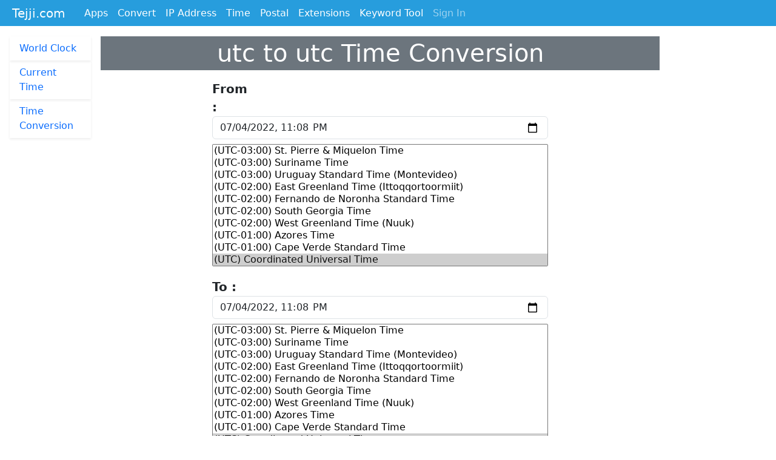

--- FILE ---
content_type: text/html; charset=utf-8
request_url: https://tejji.com/time-date/time-conversion/2022-07-04t23:08/utc/utc/d-mmm-yyyy--hh-mm-tt/1m
body_size: 18814
content:
<!DOCTYPE html>
<html lang="en">
<head>
  <meta charset="utf-8" />
  <meta name="viewport" content="width=device-width, initial-scale=1.0">
  <!-- Google Tag Manager -->
  <script>
    if (window.location.href.indexOf('//localhost:') < 0) {
      (function (w, d, s, l, i) {
        w[l] = w[l] || []; w[l].push({
          'gtm.start':
            new Date().getTime(), event: 'gtm.js'
        }); var f = d.getElementsByTagName(s)[0],
          j = d.createElement(s), dl = l != 'dataLayer' ? '&l=' + l : ''; j.async = true; j.src =
            'https://www.googletagmanager.com/gtm.js?id=' + i + dl; f.parentNode.insertBefore(j, f);
      })(window, document, 'script', 'dataLayer', 'GTM-MVRQ7P6');
    }
  </script>
  <!-- End Google Tag Manager -->
  <title>utc to utc | Time Conversion | Tejji</title>
  
  <meta name="keywords" content="utc, utc,convert time,time conversion,utc,dst,std,gmt,daylight,daylight time,date format,UTC, UTC, 1m, d-MMM-yyyy hh:mm tt %>" />
  <meta name='description' content='Time conversion provides conversion between different timezones. Here is one of the time conversion Time conversion in Date Time Format of d-MMM-yyyy hh:mm tt for range of 1m between time slots for easy reference' />

  <meta data-name="" />

    <script src="/dist/v2/time-date/time-conversion/assets/time-date-time-conversion.js?v=NZlALA8NXUCNANeryGzp___a8vFD-lW1GfQNIr_vBH8" type="text/javascript" type="text/javascript" async></script>

    <style>@charset "UTF-8";
/*!
 * Bootstrap  v5.3.6 (https://getbootstrap.com/)
 * Copyright 2011-2025 The Bootstrap Authors
 * Licensed under MIT (https://github.com/twbs/bootstrap/blob/main/LICENSE)
 */
:root{--bs-blue:#0d6efd;--bs-indigo:#6610f2;--bs-purple:#6f42c1;--bs-pink:#d63384;--bs-red:#dc3545;--bs-orange:#fd7e14;--bs-yellow:#ffc107;--bs-green:#198754;--bs-teal:#20c997;--bs-cyan:#0dcaf0;--bs-black:#000;--bs-white:#fff;--bs-gray:#6c757d;--bs-gray-dark:#343a40;--bs-gray-100:#f8f9fa;--bs-gray-200:#e9ecef;--bs-gray-300:#dee2e6;--bs-gray-400:#ced4da;--bs-gray-500:#adb5bd;--bs-gray-600:#6c757d;--bs-gray-700:#495057;--bs-gray-800:#343a40;--bs-gray-900:#212529;--bs-primary:#0d6efd;--bs-secondary:#6c757d;--bs-success:#198754;--bs-info:#0dcaf0;--bs-warning:#ffc107;--bs-danger:#dc3545;--bs-light:#f8f9fa;--bs-dark:#212529;--bs-primary-rgb:13,110,253;--bs-secondary-rgb:108,117,125;--bs-success-rgb:25,135,84;--bs-info-rgb:13,202,240;--bs-warning-rgb:255,193,7;--bs-danger-rgb:220,53,69;--bs-light-rgb:248,249,250;--bs-dark-rgb:33,37,41;--bs-primary-text-emphasis:#052c65;--bs-secondary-text-emphasis:#2b2f32;--bs-success-text-emphasis:#0a3622;--bs-info-text-emphasis:#055160;--bs-warning-text-emphasis:#664d03;--bs-danger-text-emphasis:#58151c;--bs-light-text-emphasis:#495057;--bs-dark-text-emphasis:#495057;--bs-primary-bg-subtle:#cfe2ff;--bs-secondary-bg-subtle:#e2e3e5;--bs-success-bg-subtle:#d1e7dd;--bs-info-bg-subtle:#cff4fc;--bs-warning-bg-subtle:#fff3cd;--bs-danger-bg-subtle:#f8d7da;--bs-light-bg-subtle:#fcfcfd;--bs-dark-bg-subtle:#ced4da;--bs-primary-border-subtle:#9ec5fe;--bs-secondary-border-subtle:#c4c8cb;--bs-success-border-subtle:#a3cfbb;--bs-info-border-subtle:#9eeaf9;--bs-warning-border-subtle:#ffe69c;--bs-danger-border-subtle:#f1aeb5;--bs-light-border-subtle:#e9ecef;--bs-dark-border-subtle:#adb5bd;--bs-white-rgb:255,255,255;--bs-black-rgb:0,0,0;--bs-font-sans-serif:system-ui,-apple-system,"Segoe UI",Roboto,"Helvetica Neue","Noto Sans","Liberation Sans",Arial,sans-serif,"Apple Color Emoji","Segoe UI Emoji","Segoe UI Symbol","Noto Color Emoji";--bs-font-monospace:SFMono-Regular,Menlo,Monaco,Consolas,"Liberation Mono","Courier New",monospace;--bs-gradient:linear-gradient(180deg,rgba(255,255,255,.15),rgba(255,255,255,0));--bs-body-font-family:var(--bs-font-sans-serif);--bs-body-font-size:1rem;--bs-body-font-weight:400;--bs-body-line-height:1.5;--bs-body-color:#212529;--bs-body-color-rgb:33,37,41;--bs-body-bg:#fff;--bs-body-bg-rgb:255,255,255;--bs-emphasis-color:#000;--bs-emphasis-color-rgb:0,0,0;--bs-secondary-color:rgba(33,37,41,.75);--bs-secondary-color-rgb:33,37,41;--bs-secondary-bg:#e9ecef;--bs-secondary-bg-rgb:233,236,239;--bs-tertiary-color:rgba(33,37,41,.5);--bs-tertiary-color-rgb:33,37,41;--bs-tertiary-bg:#f8f9fa;--bs-tertiary-bg-rgb:248,249,250;--bs-heading-color:inherit;--bs-link-color:#0d6efd;--bs-link-color-rgb:13,110,253;--bs-link-decoration:underline;--bs-link-hover-color:#0a58ca;--bs-link-hover-color-rgb:10,88,202;--bs-code-color:#d63384;--bs-highlight-color:#212529;--bs-highlight-bg:#fff3cd;--bs-border-width:1px;--bs-border-style:solid;--bs-border-color:#dee2e6;--bs-border-color-translucent:rgba(0,0,0,.175);--bs-border-radius:.375rem;--bs-border-radius-sm:.25rem;--bs-border-radius-lg:.5rem;--bs-border-radius-xl:1rem;--bs-border-radius-xxl:2rem;--bs-border-radius-2xl:var(--bs-border-radius-xxl);--bs-border-radius-pill:50rem;--bs-box-shadow:0 .5rem 1rem rgba(0,0,0,.15);--bs-box-shadow-sm:0 .125rem .25rem rgba(0,0,0,.075);--bs-box-shadow-lg:0 1rem 3rem rgba(0,0,0,.175);--bs-box-shadow-inset:inset 0 1px 2px rgba(0,0,0,.075);--bs-focus-ring-width:.25rem;--bs-focus-ring-opacity:.25;--bs-focus-ring-color:rgba(13,110,253,.25);--bs-form-valid-color:#198754;--bs-form-valid-border-color:#198754;--bs-form-invalid-color:#dc3545;--bs-form-invalid-border-color:#dc3545}*,*:before,*:after{box-sizing:border-box}@media(prefers-reduced-motion:no-preference){:root{scroll-behavior:smooth}}body{margin:0;font-family:var(--bs-body-font-family);font-size:var(--bs-body-font-size);font-weight:var(--bs-body-font-weight);line-height:var(--bs-body-line-height);color:var(--bs-body-color);text-align:var(--bs-body-text-align);background-color:var(--bs-body-bg);-webkit-text-size-adjust:100%;-webkit-tap-highlight-color:rgba(0,0,0,0)}h5,.h5,h1,.h1{margin-top:0;margin-bottom:.5rem;font-weight:500;line-height:1.2;color:var(--bs-heading-color)}h1,.h1{font-size:calc(1.375rem + 1.5vw)}@media(min-width:1200px){h1,.h1{font-size:2.5rem}}h5,.h5{font-size:1.25rem}ul{padding-left:2rem}ul,dl{margin-top:0;margin-bottom:1rem}ul ul{margin-bottom:0}b,strong{font-weight:bolder}a{color:rgba(var(--bs-link-color-rgb),var(--bs-link-opacity,1));text-decoration:underline}a:hover{--bs-link-color-rgb:var(--bs-link-hover-color-rgb)}a:not([href]):not([class]),a:not([href]):not([class]):hover{color:inherit;text-decoration:none}button{border-radius:0}button:focus:not(:focus-visible){outline:0}input,button,select{margin:0;font-family:inherit;font-size:inherit;line-height:inherit}button,select{text-transform:none}[role=button]{cursor:pointer}select{word-wrap:normal}select:disabled{opacity:1}button,[type=button],[type=submit]{-webkit-appearance:button}button:not(:disabled),[type=button]:not(:disabled),[type=submit]:not(:disabled){cursor:pointer}::-moz-focus-inner{padding:0;border-style:none}fieldset{min-width:0;padding:0;margin:0;border:0}legend{float:left;width:100%;padding:0;margin-bottom:.5rem;line-height:inherit;font-size:calc(1.275rem + .3vw)}@media(min-width:1200px){legend{font-size:1.5rem}}legend+*{clear:left}::-webkit-datetime-edit-fields-wrapper,::-webkit-datetime-edit-text,::-webkit-datetime-edit-minute,::-webkit-datetime-edit-hour-field,::-webkit-datetime-edit-day-field,::-webkit-datetime-edit-month-field,::-webkit-datetime-edit-year-field{padding:0}::-webkit-inner-spin-button{height:auto}[type=search]{-webkit-appearance:textfield;outline-offset:-2px}::-webkit-search-decoration{-webkit-appearance:none}::-webkit-color-swatch-wrapper{padding:0}::-webkit-file-upload-button{font:inherit;-webkit-appearance:button}::file-selector-button{font:inherit;-webkit-appearance:button}iframe{border:0}[hidden]{display:none!important}.list-unstyled{padding-left:0;list-style:none}.container,.container-fluid{--bs-gutter-x:1.5rem;--bs-gutter-y:0;width:100%;padding-right:calc(var(--bs-gutter-x)*.5);padding-left:calc(var(--bs-gutter-x)*.5);margin-right:auto;margin-left:auto}@media(min-width:576px){.container{max-width:540px}}@media(min-width:768px){.container{max-width:720px}}@media(min-width:992px){.container{max-width:960px}}@media(min-width:1200px){.container{max-width:1140px}}@media(min-width:1400px){.container{max-width:1320px}}:root{--bs-breakpoint-xs:0;--bs-breakpoint-sm:576px;--bs-breakpoint-md:768px;--bs-breakpoint-lg:992px;--bs-breakpoint-xl:1200px;--bs-breakpoint-xxl:1400px}.row{--bs-gutter-x:1.5rem;--bs-gutter-y:0;display:flex;flex-wrap:wrap;margin-top:calc(-1*var(--bs-gutter-y));margin-right:calc(-.5*var(--bs-gutter-x));margin-left:calc(-.5*var(--bs-gutter-x))}.row>*{flex-shrink:0;width:100%;max-width:100%;padding-right:calc(var(--bs-gutter-x)*.5);padding-left:calc(var(--bs-gutter-x)*.5);margin-top:var(--bs-gutter-y)}.col{flex:1 0 0}.col-6{flex:0 0 auto;width:50%}.col-12{flex:0 0 auto;width:100%}@media(min-width:768px){.col-md-3{flex:0 0 auto;width:25%}.col-md-6{flex:0 0 auto;width:50%}}@media(min-width:992px){.col-lg-3{flex:0 0 auto;width:25%}}.form-control{display:block;width:100%;padding:.375rem .75rem;font-size:1rem;font-weight:400;line-height:1.5;color:var(--bs-body-color);-webkit-appearance:none;-moz-appearance:none;appearance:none;background-color:var(--bs-body-bg);background-clip:padding-box;border:var(--bs-border-width) solid var(--bs-border-color);border-radius:var(--bs-border-radius);transition:border-color .15s ease-in-out,box-shadow .15s ease-in-out}@media(prefers-reduced-motion:reduce){.form-control{transition:none}}.form-control:focus{color:var(--bs-body-color);background-color:var(--bs-body-bg);border-color:#86b7fe;outline:0;box-shadow:0 0 0 .25rem #0d6efd40}.form-control::-webkit-date-and-time-value{min-width:85px;height:1.5em;margin:0}.form-control::-webkit-datetime-edit{display:block;padding:0}.form-control::placeholder{color:var(--bs-secondary-color);opacity:1}.form-control:disabled{background-color:var(--bs-secondary-bg);opacity:1}.form-control::-webkit-file-upload-button{padding:.375rem .75rem;margin:-.375rem -.75rem;-webkit-margin-end:.75rem;margin-inline-end:.75rem;color:var(--bs-body-color);background-color:var(--bs-tertiary-bg);pointer-events:none;border-color:inherit;border-style:solid;border-width:0;border-inline-end-width:var(--bs-border-width);border-radius:0;-webkit-transition:color .15s ease-in-out,background-color .15s ease-in-out,border-color .15s ease-in-out,box-shadow .15s ease-in-out;transition:color .15s ease-in-out,background-color .15s ease-in-out,border-color .15s ease-in-out,box-shadow .15s ease-in-out}.form-control::file-selector-button{padding:.375rem .75rem;margin:-.375rem -.75rem;-webkit-margin-end:.75rem;margin-inline-end:.75rem;color:var(--bs-body-color);background-color:var(--bs-tertiary-bg);pointer-events:none;border-color:inherit;border-style:solid;border-width:0;border-inline-end-width:var(--bs-border-width);border-radius:0;transition:color .15s ease-in-out,background-color .15s ease-in-out,border-color .15s ease-in-out,box-shadow .15s ease-in-out}@media(prefers-reduced-motion:reduce){.form-control::-webkit-file-upload-button{-webkit-transition:none;transition:none}.form-control::file-selector-button{transition:none}}.form-control:hover:not(:disabled):not([readonly])::-webkit-file-upload-button{background-color:var(--bs-secondary-bg)}.form-control:hover:not(:disabled):not([readonly])::file-selector-button{background-color:var(--bs-secondary-bg)}.btn{--bs-btn-padding-x:.75rem;--bs-btn-padding-y:.375rem;--bs-btn-font-family:;--bs-btn-font-size:1rem;--bs-btn-font-weight:400;--bs-btn-line-height:1.5;--bs-btn-color:var(--bs-body-color);--bs-btn-bg:transparent;--bs-btn-border-width:var(--bs-border-width);--bs-btn-border-color:transparent;--bs-btn-border-radius:var(--bs-border-radius);--bs-btn-hover-border-color:transparent;--bs-btn-box-shadow:inset 0 1px 0 rgba(255,255,255,.15),0 1px 1px rgba(0,0,0,.075);--bs-btn-disabled-opacity:.65;--bs-btn-focus-box-shadow:0 0 0 .25rem rgba(var(--bs-btn-focus-shadow-rgb),.5);display:inline-block;padding:var(--bs-btn-padding-y) var(--bs-btn-padding-x);font-family:var(--bs-btn-font-family);font-size:var(--bs-btn-font-size);font-weight:var(--bs-btn-font-weight);line-height:var(--bs-btn-line-height);color:var(--bs-btn-color);text-align:center;text-decoration:none;vertical-align:middle;cursor:pointer;-webkit-user-select:none;-moz-user-select:none;user-select:none;border:var(--bs-btn-border-width) solid var(--bs-btn-border-color);border-radius:var(--bs-btn-border-radius);background-color:var(--bs-btn-bg);transition:color .15s ease-in-out,background-color .15s ease-in-out,border-color .15s ease-in-out,box-shadow .15s ease-in-out}@media(prefers-reduced-motion:reduce){.btn{transition:none}}.btn:hover{color:var(--bs-btn-hover-color);background-color:var(--bs-btn-hover-bg);border-color:var(--bs-btn-hover-border-color)}.btn:focus-visible{color:var(--bs-btn-hover-color);background-color:var(--bs-btn-hover-bg);border-color:var(--bs-btn-hover-border-color);outline:0;box-shadow:var(--bs-btn-focus-box-shadow)}:not(.btn-check)+.btn:active,.btn:first-child:active,.btn.active,.btn.show{color:var(--bs-btn-active-color);background-color:var(--bs-btn-active-bg);border-color:var(--bs-btn-active-border-color)}:not(.btn-check)+.btn:active:focus-visible,.btn:first-child:active:focus-visible,.btn.active:focus-visible,.btn.show:focus-visible{box-shadow:var(--bs-btn-focus-box-shadow)}.btn:disabled,.btn.disabled,fieldset:disabled .btn{color:var(--bs-btn-disabled-color);pointer-events:none;background-color:var(--bs-btn-disabled-bg);border-color:var(--bs-btn-disabled-border-color);opacity:var(--bs-btn-disabled-opacity)}.btn-outline-success{--bs-btn-color:#198754;--bs-btn-border-color:#198754;--bs-btn-hover-color:#fff;--bs-btn-hover-bg:#198754;--bs-btn-hover-border-color:#198754;--bs-btn-focus-shadow-rgb:25,135,84;--bs-btn-active-color:#fff;--bs-btn-active-bg:#198754;--bs-btn-active-border-color:#198754;--bs-btn-active-shadow:inset 0 3px 5px rgba(0,0,0,.125);--bs-btn-disabled-color:#198754;--bs-btn-disabled-bg:transparent;--bs-btn-disabled-border-color:#198754;--bs-gradient:none}.collapse:not(.show){display:none}.dropdown{position:relative}.dropdown-menu{--bs-dropdown-zindex:1000;--bs-dropdown-min-width:10rem;--bs-dropdown-padding-x:0;--bs-dropdown-padding-y:.5rem;--bs-dropdown-spacer:.125rem;--bs-dropdown-font-size:1rem;--bs-dropdown-color:var(--bs-body-color);--bs-dropdown-bg:var(--bs-body-bg);--bs-dropdown-border-color:var(--bs-border-color-translucent);--bs-dropdown-border-radius:var(--bs-border-radius);--bs-dropdown-border-width:var(--bs-border-width);--bs-dropdown-inner-border-radius:calc(var(--bs-border-radius) - var(--bs-border-width));--bs-dropdown-divider-bg:var(--bs-border-color-translucent);--bs-dropdown-divider-margin-y:.5rem;--bs-dropdown-box-shadow:var(--bs-box-shadow);--bs-dropdown-link-color:var(--bs-body-color);--bs-dropdown-link-hover-color:var(--bs-body-color);--bs-dropdown-link-hover-bg:var(--bs-tertiary-bg);--bs-dropdown-link-active-color:#fff;--bs-dropdown-link-active-bg:#0d6efd;--bs-dropdown-link-disabled-color:var(--bs-tertiary-color);--bs-dropdown-item-padding-x:1rem;--bs-dropdown-item-padding-y:.25rem;--bs-dropdown-header-color:#6c757d;--bs-dropdown-header-padding-x:1rem;--bs-dropdown-header-padding-y:.5rem;position:absolute;z-index:var(--bs-dropdown-zindex);display:none;min-width:var(--bs-dropdown-min-width);padding:var(--bs-dropdown-padding-y) var(--bs-dropdown-padding-x);margin:0;font-size:var(--bs-dropdown-font-size);color:var(--bs-dropdown-color);text-align:left;list-style:none;background-color:var(--bs-dropdown-bg);background-clip:padding-box;border:var(--bs-dropdown-border-width) solid var(--bs-dropdown-border-color);border-radius:var(--bs-dropdown-border-radius)}.dropdown-item{display:block;width:100%;padding:var(--bs-dropdown-item-padding-y) var(--bs-dropdown-item-padding-x);clear:both;font-weight:400;color:var(--bs-dropdown-link-color);text-align:inherit;text-decoration:none;white-space:nowrap;background-color:transparent;border:0;border-radius:var(--bs-dropdown-item-border-radius,0)}.dropdown-item:hover,.dropdown-item:focus{color:var(--bs-dropdown-link-hover-color);background-color:var(--bs-dropdown-link-hover-bg)}.dropdown-item.active,.dropdown-item:active{color:var(--bs-dropdown-link-active-color);text-decoration:none;background-color:var(--bs-dropdown-link-active-bg)}.dropdown-item.disabled,.dropdown-item:disabled{color:var(--bs-dropdown-link-disabled-color);pointer-events:none;background-color:transparent}.dropdown-menu.show{display:block}.nav{--bs-nav-link-padding-x:1rem;--bs-nav-link-padding-y:.5rem;--bs-nav-link-font-weight:;--bs-nav-link-color:var(--bs-link-color);--bs-nav-link-hover-color:var(--bs-link-hover-color);--bs-nav-link-disabled-color:var(--bs-secondary-color);display:flex;flex-wrap:wrap;padding-left:0;margin-bottom:0;list-style:none}.nav-link{display:block;padding:var(--bs-nav-link-padding-y) var(--bs-nav-link-padding-x);font-size:var(--bs-nav-link-font-size);font-weight:var(--bs-nav-link-font-weight);color:var(--bs-nav-link-color);text-decoration:none;background:none;border:0;transition:color .15s ease-in-out,background-color .15s ease-in-out,border-color .15s ease-in-out}@media(prefers-reduced-motion:reduce){.nav-link{transition:none}}.nav-link:hover,.nav-link:focus{color:var(--bs-nav-link-hover-color)}.nav-link:focus-visible{outline:0;box-shadow:0 0 0 .25rem #0d6efd40}.nav-link.disabled,.nav-link:disabled{color:var(--bs-nav-link-disabled-color);pointer-events:none;cursor:default}.navbar{--bs-navbar-padding-x:0;--bs-navbar-padding-y:.5rem;--bs-navbar-color:rgba(var(--bs-emphasis-color-rgb),.65);--bs-navbar-hover-color:rgba(var(--bs-emphasis-color-rgb),.8);--bs-navbar-disabled-color:rgba(var(--bs-emphasis-color-rgb),.3);--bs-navbar-active-color:rgba(var(--bs-emphasis-color-rgb),1);--bs-navbar-brand-padding-y:.3125rem;--bs-navbar-brand-margin-end:1rem;--bs-navbar-brand-font-size:1.25rem;--bs-navbar-brand-color:rgba(var(--bs-emphasis-color-rgb),1);--bs-navbar-brand-hover-color:rgba(var(--bs-emphasis-color-rgb),1);--bs-navbar-nav-link-padding-x:.5rem;--bs-navbar-toggler-padding-y:.25rem;--bs-navbar-toggler-padding-x:.75rem;--bs-navbar-toggler-font-size:1.25rem;--bs-navbar-toggler-icon-bg:url("data:image/svg+xml,%3csvg xmlns='http://www.w3.org/2000/svg' viewBox='0 0 30 30'%3e%3cpath stroke='rgba%2833, 37, 41, 0.75%29' stroke-linecap='round' stroke-miterlimit='10' stroke-width='2' d='M4 7h22M4 15h22M4 23h22'/%3e%3c/svg%3e");--bs-navbar-toggler-border-color:rgba(var(--bs-emphasis-color-rgb),.15);--bs-navbar-toggler-border-radius:var(--bs-border-radius);--bs-navbar-toggler-focus-width:.25rem;--bs-navbar-toggler-transition:box-shadow .15s ease-in-out;position:relative;display:flex;flex-wrap:wrap;align-items:center;justify-content:space-between;padding:var(--bs-navbar-padding-y) var(--bs-navbar-padding-x)}.navbar>.container,.navbar>.container-fluid{display:flex;flex-wrap:inherit;align-items:center;justify-content:space-between}.navbar-brand{padding-top:var(--bs-navbar-brand-padding-y);padding-bottom:var(--bs-navbar-brand-padding-y);margin-right:var(--bs-navbar-brand-margin-end);font-size:var(--bs-navbar-brand-font-size);color:var(--bs-navbar-brand-color);text-decoration:none;white-space:nowrap}.navbar-brand:hover,.navbar-brand:focus{color:var(--bs-navbar-brand-hover-color)}.navbar-nav{--bs-nav-link-padding-x:0;--bs-nav-link-padding-y:.5rem;--bs-nav-link-font-weight:;--bs-nav-link-color:var(--bs-navbar-color);--bs-nav-link-hover-color:var(--bs-navbar-hover-color);--bs-nav-link-disabled-color:var(--bs-navbar-disabled-color);display:flex;flex-direction:column;padding-left:0;margin-bottom:0;list-style:none}.navbar-nav .nav-link.active,.navbar-nav .nav-link.show{color:var(--bs-navbar-active-color)}.navbar-nav .dropdown-menu{position:static}.navbar-collapse{flex-grow:1;flex-basis:100%;align-items:center}.navbar-toggler{padding:var(--bs-navbar-toggler-padding-y) var(--bs-navbar-toggler-padding-x);font-size:var(--bs-navbar-toggler-font-size);line-height:1;color:var(--bs-navbar-color);background-color:transparent;border:var(--bs-border-width) solid var(--bs-navbar-toggler-border-color);border-radius:var(--bs-navbar-toggler-border-radius);transition:var(--bs-navbar-toggler-transition)}@media(prefers-reduced-motion:reduce){.navbar-toggler{transition:none}}.navbar-toggler:hover{text-decoration:none}.navbar-toggler:focus{text-decoration:none;outline:0;box-shadow:0 0 0 var(--bs-navbar-toggler-focus-width)}.navbar-toggler-icon{display:inline-block;width:1.5em;height:1.5em;vertical-align:middle;background-image:var(--bs-navbar-toggler-icon-bg);background-repeat:no-repeat;background-position:center;background-size:100%}@media(min-width:768px){.navbar-expand-md{flex-wrap:nowrap;justify-content:flex-start}.navbar-expand-md .navbar-nav{flex-direction:row}.navbar-expand-md .navbar-nav .dropdown-menu{position:absolute}.navbar-expand-md .navbar-nav .nav-link{padding-right:var(--bs-navbar-nav-link-padding-x);padding-left:var(--bs-navbar-nav-link-padding-x)}.navbar-expand-md .navbar-collapse{display:flex!important;flex-basis:auto}.navbar-expand-md .navbar-toggler{display:none}}.navbar-dark{--bs-navbar-color:rgba(255,255,255,.55);--bs-navbar-hover-color:rgba(255,255,255,.75);--bs-navbar-disabled-color:rgba(255,255,255,.25);--bs-navbar-active-color:#fff;--bs-navbar-brand-color:#fff;--bs-navbar-brand-hover-color:#fff;--bs-navbar-toggler-border-color:rgba(255,255,255,.1);--bs-navbar-toggler-icon-bg:url("data:image/svg+xml,%3csvg xmlns='http://www.w3.org/2000/svg' viewBox='0 0 30 30'%3e%3cpath stroke='rgba%28255, 255, 255, 0.55%29' stroke-linecap='round' stroke-miterlimit='10' stroke-width='2' d='M4 7h22M4 15h22M4 23h22'/%3e%3c/svg%3e")}@keyframes progress-bar-stripes{0%{background-position-x:var(--bs-progress-height)}}.list-group{--bs-list-group-color:var(--bs-body-color);--bs-list-group-bg:var(--bs-body-bg);--bs-list-group-border-color:var(--bs-border-color);--bs-list-group-border-width:var(--bs-border-width);--bs-list-group-border-radius:var(--bs-border-radius);--bs-list-group-item-padding-x:1rem;--bs-list-group-item-padding-y:.5rem;--bs-list-group-action-color:var(--bs-secondary-color);--bs-list-group-action-hover-color:var(--bs-emphasis-color);--bs-list-group-action-hover-bg:var(--bs-tertiary-bg);--bs-list-group-action-active-color:var(--bs-body-color);--bs-list-group-action-active-bg:var(--bs-secondary-bg);--bs-list-group-disabled-color:var(--bs-secondary-color);--bs-list-group-disabled-bg:var(--bs-body-bg);--bs-list-group-active-color:#fff;--bs-list-group-active-bg:#0d6efd;--bs-list-group-active-border-color:#0d6efd;display:flex;flex-direction:column;padding-left:0;margin-bottom:0;border-radius:var(--bs-list-group-border-radius)}.list-group-item{position:relative;display:block;padding:var(--bs-list-group-item-padding-y) var(--bs-list-group-item-padding-x);color:var(--bs-list-group-color);text-decoration:none;background-color:var(--bs-list-group-bg);border:var(--bs-list-group-border-width) solid var(--bs-list-group-border-color)}.list-group-item:first-child{border-top-left-radius:inherit;border-top-right-radius:inherit}.list-group-item:last-child{border-bottom-right-radius:inherit;border-bottom-left-radius:inherit}.list-group-item.disabled,.list-group-item:disabled{color:var(--bs-list-group-disabled-color);pointer-events:none;background-color:var(--bs-list-group-disabled-bg)}.list-group-item.active{z-index:2;color:var(--bs-list-group-active-color);background-color:var(--bs-list-group-active-bg);border-color:var(--bs-list-group-active-border-color)}.list-group-item+.list-group-item{border-top-width:0}.list-group-item+.list-group-item.active{margin-top:calc(-1*var(--bs-list-group-border-width));border-top-width:var(--bs-list-group-border-width)}.list-group-horizontal{flex-direction:row}.list-group-horizontal>.list-group-item:first-child:not(:last-child){border-bottom-left-radius:var(--bs-list-group-border-radius);border-top-right-radius:0}.list-group-horizontal>.list-group-item:last-child:not(:first-child){border-top-right-radius:var(--bs-list-group-border-radius);border-bottom-left-radius:0}.list-group-horizontal>.list-group-item.active{margin-top:0}.list-group-horizontal>.list-group-item+.list-group-item{border-top-width:var(--bs-list-group-border-width);border-left-width:0}.list-group-horizontal>.list-group-item+.list-group-item.active{margin-left:calc(-1*var(--bs-list-group-border-width));border-left-width:var(--bs-list-group-border-width)}:root{--bs-btn-close-filter:}:root{--bs-carousel-indicator-active-bg:#fff;--bs-carousel-caption-color:#fff;--bs-carousel-control-icon-filter:}@keyframes spinner-border{to{transform:rotate(360deg)}}@keyframes spinner-grow{0%{transform:scale(0)}50%{opacity:1;transform:none}}.placeholder{display:inline-block;min-height:1em;vertical-align:middle;cursor:wait;background-color:currentcolor;opacity:.5}.placeholder.btn:before{display:inline-block;content:""}@keyframes placeholder-glow{50%{opacity:.2}}@keyframes placeholder-wave{to{-webkit-mask-position:-200% 0%;mask-position:-200% 0%}}.fixed-top{position:fixed;top:0;right:0;left:0;z-index:1030}.d-flex{display:flex!important}.d-none{display:none!important}.shadow-sm{box-shadow:var(--bs-box-shadow-sm)!important}.w-100{width:100%!important}.min-vh-100{min-height:100vh!important}.flex-row{flex-direction:row!important}.flex-column{flex-direction:column!important}.flex-grow-1{flex-grow:1!important}.flex-wrap{flex-wrap:wrap!important}.justify-content-center{justify-content:center!important}.justify-content-between{justify-content:space-between!important}.order-1{order:1!important}.order-2{order:2!important}.order-3{order:3!important}.m-2{margin:.5rem!important}.m-3{margin:1rem!important}.my-3{margin-top:1rem!important;margin-bottom:1rem!important}.mt-auto{margin-top:auto!important}.me-2{margin-right:.5rem!important}.me-auto{margin-right:auto!important}.mb-0{margin-bottom:0!important}.mb-2{margin-bottom:.5rem!important}.mb-4{margin-bottom:1.5rem!important}.p-0{padding:0!important}.p-3{padding:1rem!important}.p-4{padding:1.5rem!important}.px-2{padding-right:.5rem!important;padding-left:.5rem!important}.py-0{padding-top:0!important;padding-bottom:0!important}.py-1{padding-top:.25rem!important;padding-bottom:.25rem!important}.text-center{text-align:center!important}.text-decoration-none{text-decoration:none!important}.text-uppercase{text-transform:uppercase!important}.text-white{--bs-text-opacity:1;color:rgba(var(--bs-white-rgb),var(--bs-text-opacity))!important}.bg-secondary{--bs-bg-opacity:1;background-color:rgba(var(--bs-secondary-rgb),var(--bs-bg-opacity))!important}@media(min-width:576px){.d-sm-block{display:block!important}}@media(min-width:768px){.flex-md-wrap{flex-wrap:wrap!important}.mb-md-0{margin-bottom:0!important}}@media(min-width:992px){.mb-lg-0{margin-bottom:0!important}}
/*!
* tejji.com
*/
html{font-size:16px}body{padding-top:44px}.gsc-control-cse{padding:4px 0 0!important;background-color:unset!important;border:unset!important}#timec input[type=text]{width:310px;padding:5px;font-size:20px}#timec b{font-size:20px;display:inline-block;width:70px}.t_td_timebtn{-moz-box-shadow:0 10px 14px -7px #3e7327;-webkit-box-shadow:0 10px 14px -7px #3e7327;box-shadow:0 10px 14px -7px #3e7327;background:-webkit-gradient(linear,left top,left bottom,color-stop(.05,#77b55a),color-stop(1,#72b352));background:-moz-linear-gradient(top,#77b55a 5%,#72b352 100%);background:-webkit-linear-gradient(top,#77b55a 5%,#72b352 100%);background:-o-linear-gradient(top,#77b55a 5%,#72b352 100%);background:-ms-linear-gradient(top,#77b55a 5%,#72b352 100%);background:linear-gradient(to bottom,#77b55a 5%,#72b352);filter:progid:DXImageTransform.Microsoft.gradient(startColorstr="#77b55a",endColorstr="#72b352",GradientType=0);background-color:#77b55a;-moz-border-radius:4px;-webkit-border-radius:4px;border-radius:4px;border:1px solid #4b8f29;display:inline-block;color:#fff;font-family:arial;font-size:22px;font-weight:700;padding:6px 12px;text-decoration:none;text-shadow:0 1px 0 #5b8a3c;margin-top:10px;width:200px}.t_td_timebtn:hover{background:-webkit-gradient(linear,left top,left bottom,color-stop(.05,#72b352),color-stop(1,#77b55a));background:-moz-linear-gradient(top,#72b352 5%,#77b55a 100%);background:-webkit-linear-gradient(top,#72b352 5%,#77b55a 100%);background:-o-linear-gradient(top,#72b352 5%,#77b55a 100%);background:-ms-linear-gradient(top,#72b352 5%,#77b55a 100%);background:linear-gradient(to bottom,#72b352 5%,#77b55a);filter:progid:DXImageTransform.Microsoft.gradient(startColorstr="#72b352",endColorstr="#77b55a",GradientType=0);background-color:#72b352}.t_td_timebtn:active{position:relative;top:1px}#timescale a{padding:5px;margin-left:5px;display:inline-block}</style>


  

  


  <!---YOUR BASIC APPLE TOUCH ICON--->
  <link rel="apple-touch-icon" href="/apple-touch-icon.png">
  <!---YOUR 72 BY 72 PIXELS APPLE TOUCH ICON--->
  <link rel="apple-touch-icon" sizes="72x72" href="/apple-touch-icon.png">
  <!---YOUR 114 BY 114 PIXELS APPLE TOUCH ICON--->
  <link rel="apple-touch-icon" sizes="114x114" href="/apple-touch-icon.png">
  <link rel="apple-touch-icon" sizes="120x120" href="/apple-touch-icon.png">

  <!-- For iPad with high-resolution Retina display running iOS ≥ 7: -->
  <link rel="apple-touch-icon-precomposed" sizes="152x152" href="/apple-touch-icon.png">
  <!-- For iPad with high-resolution Retina display running iOS ≤ 6: -->
  <link rel="apple-touch-icon-precomposed" sizes="144x144" href="/apple-touch-icon.png">
  <!-- For iPhone with high-resolution Retina display running iOS ≥ 7: -->
  <link rel="apple-touch-icon-precomposed" sizes="120x120" href="/apple-touch-icon.png">
  <!-- For iPhone with high-resolution Retina display running iOS ≤ 6: -->
  <link rel="apple-touch-icon-precomposed" sizes="114x114" href="/apple-touch-icon.png">
  <!-- For the iPad mini and the first- and second-generation iPad on iOS ≥ 7: -->
  <link rel="apple-touch-icon-precomposed" sizes="76x76" href="/apple-touch-icon.png">
  <!-- For the iPad mini and the first- and second-generation iPad on iOS ≤ 6: -->
  <link rel="apple-touch-icon-precomposed" sizes="72x72" href="/apple-touch-icon.png">
  <!-- For non-Retina iPhone, iPod Touch, and Android 2.1+ devices: -->
  <link rel="apple-touch-icon-precomposed" href="/apple-touch-icon.png">
</head>
<body class="d-flex flex-column min-vh-100" data-bs-no-jquery="true">
  <!-- Google Tag Manager (noscript) -->
  <noscript>
    <iframe src="https://www.googletagmanager.com/ns.html?id=GTM-MVRQ7P6"
            height="0" width="0" style="display:none;visibility:hidden"></iframe>
  </noscript>
  <!-- End Google Tag Manager (noscript) -->
<!-- Header -->
<nav class="order-1 navbar navbar-expand-md fixed-top navbar-dark py-0" style="background-color: #279ddd; height:43px;">
  <div class="container-fluid">
    <a class="navbar-brand py-1 px-2" href="/">Tejji.com</a>
    <button class="navbar-toggler" type="button" data-bs-toggle="collapse" data-bs-target="#navbarSupportedContent" aria-controls="navbarSupportedContent" aria-expanded="false" aria-label="Toggle navigation">
      <span class="navbar-toggler-icon"></span>
    </button>
    <div class="collapse navbar-collapse" id="navbarSupportedContent">
      <ul class="navbar-nav me-auto mb-2 mb-lg-0">
        <li class="nav-item dropdown">
          <a href="/apps/" class="nav-link py-1 px-2 text-white" role="button" data-bs-toggle="dropdown" aria-expanded="false">
            Apps
          </a>
          <ul class="dropdown-menu" aria-labelledby="navbarDropdown">
            <li>
              <a class="dropdown-item" href="/apps/mortgage-calculator">Mortgage Calculator</a>
            </li>
            <li>
              <a class="dropdown-item" href="/apps/lottery-number-generator">Lottery number generator</a>
            </li>
            <li>
              <a class="dropdown-item" href="/apps/send-money">Send Money</a>
            </li>
            <li>
              <a class="dropdown-item" href="/apps/tip-calculator">Tip calculator</a>
            </li>
            <li>
              <a class="dropdown-item" href="/apps/money-converter">Currency Converter</a>
            </li>
            <li>
              <a class="dropdown-item" href="/apps/typo-generator">Typo generator</a>
            </li>
            <li>
              <a class="dropdown-item" href="/apps/love-calculator">Love Calculator</a>
            </li>
            <li>
              <a class="dropdown-item" href="/apps/traffic-rank">Traffic rank</a>
            </li>
            <li>
              <a class="dropdown-item" href="/apps/url-encoder-decoder">Url encoder decoder</a>
            </li>
            <li>
              <a class="dropdown-item" href="/apps/">More...</a>
            </li>
          </ul>
        </li>
        <li class="nav-item dropdown">
          <a href="/convert/" class="nav-link py-1 px-2 text-white" role="button" data-bs-toggle="dropdown" aria-expanded="false">
            Convert
          </a>
          <ul class="dropdown-menu" role="menu">
            <li>
              <a class="dropdown-item" href="/convert/temperature-conversion">Temperature</a>
            </li>
            <li>
              <a class="dropdown-item" href="/convert/length-conversion">Length</a>
            </li>
            <li>
              <a class="dropdown-item" href="/convert/length-metric-conversion">Length (Metric)</a>
            </li>
            <li>
              <a class="dropdown-item" href="/convert/metric-conversion">Metric</a>
            </li>
            <li>
              <a class="dropdown-item" href="/convert/bytes-conversion">Bytes</a>
            </li>
            <li>
              <a class="dropdown-item" href="/convert/number-conversion">Number</a>
            </li>
            <li>
              <a class="dropdown-item" href="/convert/angle-conversion">Angle</a>
            </li>
            <li>
              <a class="dropdown-item" href="/convert/astronomical-conversion">Astronomical</a>
            </li>
            <li>
              <a class="dropdown-item" href="/convert/frequency-conversion">Frequency</a>
            </li>
            <li>
              <a class="dropdown-item" href="/convert/mileage-conversion">Milage</a>
            </li>
            <li>
              <a class="dropdown-item" href="/convert/mass-conversion">Mass</a>
            </li>
            <li>
              <a class="dropdown-item" href="/convert/mass-metric-conversion">Mass Metric</a>
            </li>
            <li>
              <a class="dropdown-item" href="/convert/speed-conversion">Speed</a>
            </li>
            <li>
              <a class="dropdown-item" href="/convert">More...</a>
            </li>
          </ul>
        </li>
        <li class="nav-item dropdown">
          <a href="/ip/" class="nav-link py-1 px-2 text-white" role="button" data-bs-toggle="dropdown" aria-expanded="false">
            IP Address
          </a>
          <ul class="dropdown-menu" aria-labelledby="navbarDropdown">
            <li>
              <a class="dropdown-item" href="/ip/my-ip-address">My IP Address</a>
            </li>
            <li>
              <a class="dropdown-item" href="/ip/browser-capabilities">Browser Capability</a>
            </li>
            <li>
              <a class="dropdown-item" href="/ip/ip-to-location">IP Location</a>
            </li>
            <li>
              <a class="dropdown-item" href="/ip/ip-address-to-url">IP to URL</a>
            </li>
            <li>
              <a class="dropdown-item" href="/ip/url-to-ip-address">URL to IP</a>
            </li>
            <li>
              <a class="dropdown-item" href="/ip/ip-to-number">IP to Number</a>
            </li>
            <li>
              <a class="dropdown-item" href="/ip/ipv4-to-ipv6-conversion">IPv4 to IPv6 Converter</a>
            </li>
            <li>
              <a class="dropdown-item" href="/ip/ip-server-variables">IP Server Variables</a>
            </li>
            <li>
              <a class="dropdown-item" href="/ip/search">IP Search</a>
            </li>
            <li>
              <a class="dropdown-item" href="/ip">More...</a>
            </li>
          </ul>
        </li>
        <li class="nav-item dropdown">
          <a href="/time-date/" class="nav-link py-1 px-2 text-white" role="button" data-bs-toggle="dropdown" aria-expanded="false">
            Time
          </a>
          <ul class="dropdown-menu" role="menu">
            <li>
              <a class="dropdown-item" href="/time-date/world-clock">World Clock</a>
            </li>
            <li>
              <a class="dropdown-item" href="/time-date/current-time">Current Time</a>
            </li>
            <li>
              <a class="dropdown-item" href="/time-date/time-conversion">Time Conversion</a>
            </li>
            <li>
              <a class="dropdown-item" href="/time-date">More...</a>
            </li>
          </ul>
        </li>
        <li class="nav-item dropdown">
          <a href="/zip-codes/" class="nav-link py-1 px-2 text-white" role="button" data-bs-toggle="dropdown" aria-expanded="false">
            Postal
          </a>
          <ul class="dropdown-menu" role="menu">
            <li>
              <a class="dropdown-item" href="/zip-codes">Zip Codes</a>
            </li>
            <li>
              <a class="dropdown-item" href="/zip-codes">Postal Codes</a>
            </li>
            <li>
              <a class="dropdown-item" href="/zip-codes">More...</a>
            </li>
          </ul>
        </li>
        <li class="nav-item">
          <a href="/browser/chrome/extensions/" class="nav-link py-1 px-2 text-white">
            Extensions
          </a>
        </li>
        <li class="nav-item dropdown">
          <a href="/seo/keyword-tool" class="nav-link py-1 px-2 text-white" role="button" data-bs-toggle="dropdown" aria-expanded="false">
            Keyword Tool
          </a>
          <ul class="dropdown-menu" aria-labelledby="navbarDropdown">
            <li>
              <a class="dropdown-item" href="/seo/keyword-tool/google">Google</a>
            </li>
            <li>
              <a class="dropdown-item" href="/seo/keyword-tool/bing">Bing</a>
            </li>
            <li>
              <a class="dropdown-item" href="/seo/keyword-tool/yahoo">Yahoo</a>
            </li>
            <li>
              <a class="dropdown-item" href="/seo/keyword-tool/youtube">Youtube</a>
            </li>
            <li>
              <a class="dropdown-item" href="/seo/keyword-tool/apple">Apple</a>
            </li>
            <li>
              <a class="dropdown-item" href="/seo/keyword-tool">More...</a>
            </li>
          </ul>
        </li>

        <li class="nav-item dropdown" id="menuLogin">
            <a href="#" class="nav-link py-1 px-2" role="button" data-bs-toggle="dropdown" aria-expanded="false">
              Sign In<span class="caret"></span>
            </a>
            <ul class="dropdown-menu" role="menu">
              <li>
                <a class="dropdown-item" href="https://login.tejji.com/account/logon?ReturnUrl=">Sign In</a>
              </li>
              <li>
                <a class="dropdown-item" href="https://login.tejji.com/account/register?ReturnUrl=">Register</a>
              </li>
            </ul>
        </li>
      </ul>
      <form class="d-flex">
        <div class="gcse-search" data-tejji-google="google-search"></div>
      </form>
    </div>
  </div>
</nav>
<!-- Header -->  <div class="order-2">
    <div class="d-flex flex-row justify-content-between">
    <div class="order-2 my-3 flex-grow-1">
        <div>
            <h1 class="text-center bg-secondary text-white py-1">
                <span>utc to utc Time Conversion</span>
            </h1>
        </div>
        



<div>
  <form method="post" id="timec">
    <div class="d-flex flex-wrap justify-content-center">
      <div class="m-2">
        <b>From : </b>
        <input type="datetime-local" value="2022-07-04T23:08" class="form-control mb-2" data-val="true" data-val-required="The date field is required." id="date" name="date" /><input name="__Invariant" type="hidden" value="date" />
        <select size="10" id="from" name="from">
        <option value="pacific/niue">(UTC-11:00) Niue Time</option>
<option value="pacific/midway">(UTC-11:00) Samoa Standard Time (Midway)</option>
<option value="pacific/pago_pago">(UTC-11:00) Samoa Standard Time (Pago Pago)</option>
<option value="pacific/rarotonga">(UTC-10:00) Cook Islands Standard Time (Rarotonga)</option>
<option value="america/adak">(UTC-10:00) Hawaii-Aleutian Time (Adak)</option>
<option value="pacific/honolulu">(UTC-10:00) Hawaii-Aleutian Time (Honolulu)</option>
<option value="pacific/tahiti">(UTC-10:00) Tahiti Time</option>
<option value="pacific/marquesas">(UTC-09:30) Marquesas Time</option>
<option value="america/anchorage">(UTC-09:00) Alaska Time (Anchorage)</option>
<option value="america/juneau">(UTC-09:00) Alaska Time (Juneau)</option>
<option value="america/metlakatla">(UTC-09:00) Alaska Time (Metlakatla)</option>
<option value="america/nome">(UTC-09:00) Alaska Time (Nome)</option>
<option value="america/sitka">(UTC-09:00) Alaska Time (Sitka)</option>
<option value="america/yakutat">(UTC-09:00) Alaska Time (Yakutat)</option>
<option value="pacific/gambier">(UTC-09:00) Gambier Time</option>
<option value="america/los_angeles">(UTC-08:00) Pacific Time (Los Angeles)</option>
<option value="america/tijuana">(UTC-08:00) Pacific Time (Tijuana)</option>
<option value="america/vancouver">(UTC-08:00) Pacific Time (Vancouver)</option>
<option value="pacific/pitcairn">(UTC-08:00) Pitcairn Islands Time</option>
<option value="america/ciudad_juarez">(UTC-07:00) GMT</option>
<option value="america/hermosillo">(UTC-07:00) Mexican Pacific Time (Hermosillo)</option>
<option value="america/mazatlan">(UTC-07:00) Mexican Pacific Time (Mazatlan)</option>
<option value="america/boise">(UTC-07:00) Mountain Time (Boise)</option>
<option value="america/cambridge_bay">(UTC-07:00) Mountain Time (Cambridge Bay)</option>
<option value="america/creston">(UTC-07:00) Mountain Time (Creston)</option>
<option value="america/dawson_creek">(UTC-07:00) Mountain Time (Dawson Creek)</option>
<option value="america/denver">(UTC-07:00) Mountain Time (Denver)</option>
<option value="america/edmonton">(UTC-07:00) Mountain Time (Edmonton)</option>
<option value="america/fort_nelson">(UTC-07:00) Mountain Time (Fort Nelson)</option>
<option value="america/inuvik">(UTC-07:00) Mountain Time (Inuvik)</option>
<option value="america/phoenix">(UTC-07:00) Mountain Time (Phoenix)</option>
<option value="america/dawson">(UTC-07:00) Yukon Time (Dawson)</option>
<option value="america/whitehorse">(UTC-07:00) Yukon Time (Whitehorse)</option>
<option value="america/bahia_banderas">(UTC-06:00) Central Time (Bahia Banderas)</option>
<option value="america/belize">(UTC-06:00) Central Time (Belize)</option>
<option value="america/north_dakota/beulah">(UTC-06:00) Central Time (Beulah, North Dakota)</option>
<option value="america/north_dakota/center">(UTC-06:00) Central Time (Center, North Dakota)</option>
<option value="america/chicago">(UTC-06:00) Central Time (Chicago)</option>
<option value="america/costa_rica">(UTC-06:00) Central Time (Costa Rica)</option>
<option value="america/el_salvador">(UTC-06:00) Central Time (El Salvador)</option>
<option value="america/guatemala">(UTC-06:00) Central Time (Guatemala)</option>
<option value="america/indiana/knox">(UTC-06:00) Central Time (Knox, Indiana)</option>
<option value="america/managua">(UTC-06:00) Central Time (Managua)</option>
<option value="america/matamoros">(UTC-06:00) Central Time (Matamoros)</option>
<option value="america/menominee">(UTC-06:00) Central Time (Menominee)</option>
<option value="america/merida">(UTC-06:00) Central Time (Merida)</option>
<option value="america/mexico_city">(UTC-06:00) Central Time (Mexico City)</option>
<option value="america/monterrey">(UTC-06:00) Central Time (Monterrey)</option>
<option value="america/north_dakota/new_salem">(UTC-06:00) Central Time (New Salem, North Dakota)</option>
<option value="america/rankin_inlet">(UTC-06:00) Central Time (Rankin Inlet)</option>
<option value="america/regina">(UTC-06:00) Central Time (Regina)</option>
<option value="america/resolute">(UTC-06:00) Central Time (Resolute)</option>
<option value="america/swift_current">(UTC-06:00) Central Time (Swift Current)</option>
<option value="america/tegucigalpa">(UTC-06:00) Central Time (Tegucigalpa)</option>
<option value="america/indiana/tell_city">(UTC-06:00) Central Time (Tell City, Indiana)</option>
<option value="america/winnipeg">(UTC-06:00) Central Time (Winnipeg)</option>
<option value="pacific/easter">(UTC-06:00) Easter Island Time</option>
<option value="pacific/galapagos">(UTC-06:00) Galapagos Time</option>
<option value="america/chihuahua">(UTC-06:00) Mexican Pacific Time (Chihuahua)</option>
<option value="america/ojinaga">(UTC-06:00) Mountain Time (Ojinaga)</option>
<option value="america/eirunepe">(UTC-05:00) Acre Standard Time (Eirunepe)</option>
<option value="america/rio_branco">(UTC-05:00) Acre Standard Time (Rio Branco)</option>
<option value="america/bogota">(UTC-05:00) Colombia Standard Time (Bogota)</option>
<option value="america/havana">(UTC-05:00) Cuba Time</option>
<option value="america/atikokan">(UTC-05:00) Eastern Time (Atikokan)</option>
<option value="america/cancun">(UTC-05:00) Eastern Time (Cancun)</option>
<option value="america/cayman">(UTC-05:00) Eastern Time (Cayman)</option>
<option value="america/detroit">(UTC-05:00) Eastern Time (Detroit)</option>
<option value="america/grand_turk">(UTC-05:00) Eastern Time (Grand Turk)</option>
<option value="america/indiana/indianapolis">(UTC-05:00) Eastern Time (Indianapolis)</option>
<option value="america/iqaluit">(UTC-05:00) Eastern Time (Iqaluit)</option>
<option value="america/jamaica">(UTC-05:00) Eastern Time (Jamaica)</option>
<option value="america/kentucky/louisville">(UTC-05:00) Eastern Time (Louisville)</option>
<option value="america/indiana/marengo">(UTC-05:00) Eastern Time (Marengo, Indiana)</option>
<option value="america/kentucky/monticello">(UTC-05:00) Eastern Time (Monticello, Kentucky)</option>
<option value="america/nassau">(UTC-05:00) Eastern Time (Nassau)</option>
<option value="america/new_york">(UTC-05:00) Eastern Time (New York)</option>
<option value="america/panama">(UTC-05:00) Eastern Time (Panama)</option>
<option value="america/indiana/petersburg">(UTC-05:00) Eastern Time (Petersburg, Indiana)</option>
<option value="america/port-au-prince">(UTC-05:00) Eastern Time (Port-au-Prince)</option>
<option value="america/toronto">(UTC-05:00) Eastern Time (Toronto)</option>
<option value="america/indiana/vevay">(UTC-05:00) Eastern Time (Vevay, Indiana)</option>
<option value="america/indiana/vincennes">(UTC-05:00) Eastern Time (Vincennes, Indiana)</option>
<option value="america/indiana/winamac">(UTC-05:00) Eastern Time (Winamac, Indiana)</option>
<option value="america/guayaquil">(UTC-05:00) Ecuador Time</option>
<option value="america/lima">(UTC-05:00) Peru Standard Time (Lima)</option>
<option value="america/boa_vista">(UTC-04:00) Amazon Standard Time (Boa Vista)</option>
<option value="america/campo_grande">(UTC-04:00) Amazon Standard Time (Campo Grande)</option>
<option value="america/cuiaba">(UTC-04:00) Amazon Standard Time (Cuiaba)</option>
<option value="america/manaus">(UTC-04:00) Amazon Standard Time (Manaus)</option>
<option value="america/porto_velho">(UTC-04:00) Amazon Standard Time (Porto Velho)</option>
<option value="america/anguilla">(UTC-04:00) Atlantic Time (Anguilla)</option>
<option value="america/antigua">(UTC-04:00) Atlantic Time (Antigua)</option>
<option value="america/aruba">(UTC-04:00) Atlantic Time (Aruba)</option>
<option value="america/barbados">(UTC-04:00) Atlantic Time (Barbados)</option>
<option value="atlantic/bermuda">(UTC-04:00) Atlantic Time (Bermuda)</option>
<option value="america/blanc-sablon">(UTC-04:00) Atlantic Time (Blanc-Sablon)</option>
<option value="america/curacao">(UTC-04:00) Atlantic Time (Cura&#xE7;ao)</option>
<option value="america/dominica">(UTC-04:00) Atlantic Time (Dominica)</option>
<option value="america/glace_bay">(UTC-04:00) Atlantic Time (Glace Bay)</option>
<option value="america/goose_bay">(UTC-04:00) Atlantic Time (Goose Bay)</option>
<option value="america/grenada">(UTC-04:00) Atlantic Time (Grenada)</option>
<option value="america/guadeloupe">(UTC-04:00) Atlantic Time (Guadeloupe)</option>
<option value="america/halifax">(UTC-04:00) Atlantic Time (Halifax)</option>
<option value="america/kralendijk">(UTC-04:00) Atlantic Time (Kralendijk)</option>
<option value="america/lower_princes">(UTC-04:00) Atlantic Time (Lower Prince&#x2019;s Quarter)</option>
<option value="america/marigot">(UTC-04:00) Atlantic Time (Marigot)</option>
<option value="america/martinique">(UTC-04:00) Atlantic Time (Martinique)</option>
<option value="america/moncton">(UTC-04:00) Atlantic Time (Moncton)</option>
<option value="america/montserrat">(UTC-04:00) Atlantic Time (Montserrat)</option>
<option value="america/port_of_spain">(UTC-04:00) Atlantic Time (Port of Spain)</option>
<option value="america/puerto_rico">(UTC-04:00) Atlantic Time (Puerto Rico)</option>
<option value="america/santo_domingo">(UTC-04:00) Atlantic Time (Santo Domingo)</option>
<option value="america/st_barthelemy">(UTC-04:00) Atlantic Time (St. Barth&#xE9;lemy)</option>
<option value="america/st_kitts">(UTC-04:00) Atlantic Time (St. Kitts)</option>
<option value="america/st_lucia">(UTC-04:00) Atlantic Time (St. Lucia)</option>
<option value="america/st_thomas">(UTC-04:00) Atlantic Time (St. Thomas)</option>
<option value="america/st_vincent">(UTC-04:00) Atlantic Time (St. Vincent)</option>
<option value="america/thule">(UTC-04:00) Atlantic Time (Thule)</option>
<option value="america/tortola">(UTC-04:00) Atlantic Time (Tortola)</option>
<option value="america/la_paz">(UTC-04:00) Bolivia Time</option>
<option value="america/santiago">(UTC-04:00) Chile Time</option>
<option value="america/guyana">(UTC-04:00) Guyana Time</option>
<option value="america/caracas">(UTC-04:00) Venezuela Time</option>
<option value="america/st_johns">(UTC-03:30) Newfoundland Time (St. John&#x2019;s)</option>
<option value="america/argentina/buenos_aires">(UTC-03:00) Argentina Standard Time (Buenos Aires)</option>
<option value="america/argentina/catamarca">(UTC-03:00) Argentina Standard Time (Catamarca)</option>
<option value="america/argentina/cordoba">(UTC-03:00) Argentina Standard Time (Cordoba)</option>
<option value="america/argentina/jujuy">(UTC-03:00) Argentina Standard Time (Jujuy)</option>
<option value="america/argentina/la_rioja">(UTC-03:00) Argentina Standard Time (La Rioja)</option>
<option value="america/argentina/mendoza">(UTC-03:00) Argentina Standard Time (Mendoza)</option>
<option value="america/argentina/rio_gallegos">(UTC-03:00) Argentina Standard Time (Rio Gallegos)</option>
<option value="america/argentina/salta">(UTC-03:00) Argentina Standard Time (Salta)</option>
<option value="america/argentina/san_juan">(UTC-03:00) Argentina Standard Time (San Juan)</option>
<option value="america/argentina/san_luis">(UTC-03:00) Argentina Standard Time (San Luis)</option>
<option value="america/argentina/tucuman">(UTC-03:00) Argentina Standard Time (Tucuman)</option>
<option value="america/argentina/ushuaia">(UTC-03:00) Argentina Standard Time (Ushuaia)</option>
<option value="america/araguaina">(UTC-03:00) Brasilia Standard Time (Araguaina)</option>
<option value="america/bahia">(UTC-03:00) Brasilia Standard Time (Bahia)</option>
<option value="america/belem">(UTC-03:00) Brasilia Standard Time (Belem)</option>
<option value="america/fortaleza">(UTC-03:00) Brasilia Standard Time (Fortaleza)</option>
<option value="america/maceio">(UTC-03:00) Brasilia Standard Time (Maceio)</option>
<option value="america/recife">(UTC-03:00) Brasilia Standard Time (Recife)</option>
<option value="america/santarem">(UTC-03:00) Brasilia Standard Time (Santarem)</option>
<option value="america/sao_paulo">(UTC-03:00) Brasilia Standard Time (Sao Paulo)</option>
<option value="atlantic/stanley">(UTC-03:00) Falkland Islands Standard Time (Stanley)</option>
<option value="america/cayenne">(UTC-03:00) French Guiana Time</option>
<option value="america/coyhaique">(UTC-03:00) GMT</option>
<option value="antarctica/palmer">(UTC-03:00) Palmer Time</option>
<option value="america/asuncion">(UTC-03:00) Paraguay Time</option>
<option value="america/punta_arenas">(UTC-03:00) Punta Arenas Time</option>
<option value="antarctica/rothera">(UTC-03:00) Rothera Time</option>
<option value="america/miquelon">(UTC-03:00) St. Pierre &amp; Miquelon Time</option>
<option value="america/paramaribo">(UTC-03:00) Suriname Time</option>
<option value="america/montevideo">(UTC-03:00) Uruguay Standard Time (Montevideo)</option>
<option value="america/scoresbysund">(UTC-02:00) East Greenland Time (Ittoqqortoormiit)</option>
<option value="america/noronha">(UTC-02:00) Fernando de Noronha Standard Time</option>
<option value="atlantic/south_georgia">(UTC-02:00) South Georgia Time</option>
<option value="america/nuuk">(UTC-02:00) West Greenland Time (Nuuk)</option>
<option value="atlantic/azores">(UTC-01:00) Azores Time</option>
<option value="atlantic/cape_verde">(UTC-01:00) Cape Verde Standard Time</option>
<option selected="selected" value="utc">(UTC) Coordinated Universal Time</option>
<option value="africa/ouagadougou">(UTC&#x2B;00:00) Burkina Faso Time</option>
<option value="africa/abidjan">(UTC&#x2B;00:00) C&#xF4;te d&#x2019;Ivoire Time</option>
<option value="america/danmarkshavn">(UTC&#x2B;00:00) Danmarkshavn Time</option>
<option value="africa/banjul">(UTC&#x2B;00:00) Gambia Time</option>
<option value="africa/accra">(UTC&#x2B;00:00) Ghana Time</option>
<option value="europe/guernsey">(UTC&#x2B;00:00) Guernsey Time</option>
<option value="africa/conakry">(UTC&#x2B;00:00) Guinea Time</option>
<option value="africa/bissau">(UTC&#x2B;00:00) Guinea-Bissau Time</option>
<option value="atlantic/reykjavik">(UTC&#x2B;00:00) Iceland Time</option>
<option value="europe/isle_of_man">(UTC&#x2B;00:00) Isle of Man Time</option>
<option value="europe/jersey">(UTC&#x2B;00:00) Jersey Time</option>
<option value="africa/monrovia">(UTC&#x2B;00:00) Liberia Time</option>
<option value="africa/bamako">(UTC&#x2B;00:00) Mali Time</option>
<option value="africa/nouakchott">(UTC&#x2B;00:00) Mauritania Time</option>
<option value="africa/dakar">(UTC&#x2B;00:00) Senegal Time</option>
<option value="africa/freetown">(UTC&#x2B;00:00) Sierra Leone Time</option>
<option value="atlantic/st_helena">(UTC&#x2B;00:00) St. Helena Time</option>
<option value="africa/sao_tome">(UTC&#x2B;00:00) S&#xE3;o Tom&#xE9; &amp; Pr&#xED;ncipe Time</option>
<option value="africa/lome">(UTC&#x2B;00:00) Togo Time</option>
<option value="antarctica/troll">(UTC&#x2B;00:00) Troll Time</option>
<option value="europe/london">(UTC&#x2B;00:00) United Kingdom Time</option>
<option value="atlantic/canary">(UTC&#x2B;00:00) Western European Time (Canary)</option>
<option value="atlantic/faroe">(UTC&#x2B;00:00) Western European Time (Faroe)</option>
<option value="europe/lisbon">(UTC&#x2B;00:00) Western European Time (Lisbon)</option>
<option value="atlantic/madeira">(UTC&#x2B;00:00) Western European Time (Madeira)</option>
<option value="africa/algiers">(UTC&#x2B;01:00) Central European Time (Algiers)</option>
<option value="europe/amsterdam">(UTC&#x2B;01:00) Central European Time (Amsterdam)</option>
<option value="europe/andorra">(UTC&#x2B;01:00) Central European Time (Andorra)</option>
<option value="europe/belgrade">(UTC&#x2B;01:00) Central European Time (Belgrade)</option>
<option value="europe/berlin">(UTC&#x2B;01:00) Central European Time (Berlin)</option>
<option value="europe/bratislava">(UTC&#x2B;01:00) Central European Time (Bratislava)</option>
<option value="europe/brussels">(UTC&#x2B;01:00) Central European Time (Brussels)</option>
<option value="europe/budapest">(UTC&#x2B;01:00) Central European Time (Budapest)</option>
<option value="europe/busingen">(UTC&#x2B;01:00) Central European Time (Busingen)</option>
<option value="africa/ceuta">(UTC&#x2B;01:00) Central European Time (Ceuta)</option>
<option value="europe/copenhagen">(UTC&#x2B;01:00) Central European Time (Copenhagen)</option>
<option value="europe/gibraltar">(UTC&#x2B;01:00) Central European Time (Gibraltar)</option>
<option value="europe/ljubljana">(UTC&#x2B;01:00) Central European Time (Ljubljana)</option>
<option value="arctic/longyearbyen">(UTC&#x2B;01:00) Central European Time (Longyearbyen)</option>
<option value="europe/luxembourg">(UTC&#x2B;01:00) Central European Time (Luxembourg)</option>
<option value="europe/madrid">(UTC&#x2B;01:00) Central European Time (Madrid)</option>
<option value="europe/malta">(UTC&#x2B;01:00) Central European Time (Malta)</option>
<option value="europe/monaco">(UTC&#x2B;01:00) Central European Time (Monaco)</option>
<option value="europe/oslo">(UTC&#x2B;01:00) Central European Time (Oslo)</option>
<option value="europe/paris">(UTC&#x2B;01:00) Central European Time (Paris)</option>
<option value="europe/podgorica">(UTC&#x2B;01:00) Central European Time (Podgorica)</option>
<option value="europe/prague">(UTC&#x2B;01:00) Central European Time (Prague)</option>
<option value="europe/rome">(UTC&#x2B;01:00) Central European Time (Rome)</option>
<option value="europe/san_marino">(UTC&#x2B;01:00) Central European Time (San Marino)</option>
<option value="europe/sarajevo">(UTC&#x2B;01:00) Central European Time (Sarajevo)</option>
<option value="europe/skopje">(UTC&#x2B;01:00) Central European Time (Skopje)</option>
<option value="europe/stockholm">(UTC&#x2B;01:00) Central European Time (Stockholm)</option>
<option value="europe/tirane">(UTC&#x2B;01:00) Central European Time (Tirane)</option>
<option value="africa/tunis">(UTC&#x2B;01:00) Central European Time (Tunis)</option>
<option value="europe/vaduz">(UTC&#x2B;01:00) Central European Time (Vaduz)</option>
<option value="europe/vatican">(UTC&#x2B;01:00) Central European Time (Vatican)</option>
<option value="europe/vienna">(UTC&#x2B;01:00) Central European Time (Vienna)</option>
<option value="europe/warsaw">(UTC&#x2B;01:00) Central European Time (Warsaw)</option>
<option value="europe/zagreb">(UTC&#x2B;01:00) Central European Time (Zagreb)</option>
<option value="europe/zurich">(UTC&#x2B;01:00) Central European Time (Zurich)</option>
<option value="europe/dublin">(UTC&#x2B;01:00) Ireland Time</option>
<option value="africa/casablanca">(UTC&#x2B;01:00) Morocco Time</option>
<option value="africa/bangui">(UTC&#x2B;01:00) West Africa Standard Time (Bangui)</option>
<option value="africa/brazzaville">(UTC&#x2B;01:00) West Africa Standard Time (Brazzaville)</option>
<option value="africa/douala">(UTC&#x2B;01:00) West Africa Standard Time (Douala)</option>
<option value="africa/kinshasa">(UTC&#x2B;01:00) West Africa Standard Time (Kinshasa)</option>
<option value="africa/lagos">(UTC&#x2B;01:00) West Africa Standard Time (Lagos)</option>
<option value="africa/libreville">(UTC&#x2B;01:00) West Africa Standard Time (Libreville)</option>
<option value="africa/luanda">(UTC&#x2B;01:00) West Africa Standard Time (Luanda)</option>
<option value="africa/malabo">(UTC&#x2B;01:00) West Africa Standard Time (Malabo)</option>
<option value="africa/ndjamena">(UTC&#x2B;01:00) West Africa Standard Time (Ndjamena)</option>
<option value="africa/niamey">(UTC&#x2B;01:00) West Africa Standard Time (Niamey)</option>
<option value="africa/porto-novo">(UTC&#x2B;01:00) West Africa Standard Time (Porto-Novo)</option>
<option value="africa/el_aaiun">(UTC&#x2B;01:00) Western Sahara Time</option>
<option value="africa/blantyre">(UTC&#x2B;02:00) Central Africa Time (Blantyre)</option>
<option value="africa/bujumbura">(UTC&#x2B;02:00) Central Africa Time (Bujumbura)</option>
<option value="africa/gaborone">(UTC&#x2B;02:00) Central Africa Time (Gaborone)</option>
<option value="africa/harare">(UTC&#x2B;02:00) Central Africa Time (Harare)</option>
<option value="africa/juba">(UTC&#x2B;02:00) Central Africa Time (Juba)</option>
<option value="africa/khartoum">(UTC&#x2B;02:00) Central Africa Time (Khartoum)</option>
<option value="africa/kigali">(UTC&#x2B;02:00) Central Africa Time (Kigali)</option>
<option value="africa/lubumbashi">(UTC&#x2B;02:00) Central Africa Time (Lubumbashi)</option>
<option value="africa/lusaka">(UTC&#x2B;02:00) Central Africa Time (Lusaka)</option>
<option value="africa/maputo">(UTC&#x2B;02:00) Central Africa Time (Maputo)</option>
<option value="africa/windhoek">(UTC&#x2B;02:00) Central Africa Time (Windhoek)</option>
<option value="europe/athens">(UTC&#x2B;02:00) Eastern European Time (Athens)</option>
<option value="asia/beirut">(UTC&#x2B;02:00) Eastern European Time (Beirut)</option>
<option value="europe/bucharest">(UTC&#x2B;02:00) Eastern European Time (Bucharest)</option>
<option value="africa/cairo">(UTC&#x2B;02:00) Eastern European Time (Cairo)</option>
<option value="europe/chisinau">(UTC&#x2B;02:00) Eastern European Time (Chisinau)</option>
<option value="asia/gaza">(UTC&#x2B;02:00) Eastern European Time (Gaza)</option>
<option value="asia/hebron">(UTC&#x2B;02:00) Eastern European Time (Hebron)</option>
<option value="europe/helsinki">(UTC&#x2B;02:00) Eastern European Time (Helsinki)</option>
<option value="europe/kaliningrad">(UTC&#x2B;02:00) Eastern European Time (Kaliningrad)</option>
<option value="europe/kyiv">(UTC&#x2B;02:00) Eastern European Time (Kyiv)</option>
<option value="europe/mariehamn">(UTC&#x2B;02:00) Eastern European Time (Mariehamn)</option>
<option value="asia/nicosia">(UTC&#x2B;02:00) Eastern European Time (Nicosia)</option>
<option value="europe/riga">(UTC&#x2B;02:00) Eastern European Time (Riga)</option>
<option value="europe/sofia">(UTC&#x2B;02:00) Eastern European Time (Sofia)</option>
<option value="europe/tallinn">(UTC&#x2B;02:00) Eastern European Time (Tallinn)</option>
<option value="africa/tripoli">(UTC&#x2B;02:00) Eastern European Time (Tripoli)</option>
<option value="europe/vilnius">(UTC&#x2B;02:00) Eastern European Time (Vilnius)</option>
<option value="asia/famagusta">(UTC&#x2B;02:00) Famagusta Time</option>
<option value="asia/jerusalem">(UTC&#x2B;02:00) Israel Time</option>
<option value="africa/johannesburg">(UTC&#x2B;02:00) South Africa Standard Time (Johannesburg)</option>
<option value="africa/maseru">(UTC&#x2B;02:00) South Africa Standard Time (Maseru)</option>
<option value="africa/mbabane">(UTC&#x2B;02:00) South Africa Standard Time (Mbabane)</option>
<option value="asia/aden">(UTC&#x2B;03:00) Arabian Standard Time (Aden)</option>
<option value="asia/baghdad">(UTC&#x2B;03:00) Arabian Standard Time (Baghdad)</option>
<option value="asia/bahrain">(UTC&#x2B;03:00) Arabian Standard Time (Bahrain)</option>
<option value="asia/kuwait">(UTC&#x2B;03:00) Arabian Standard Time (Kuwait)</option>
<option value="asia/qatar">(UTC&#x2B;03:00) Arabian Standard Time (Qatar)</option>
<option value="asia/riyadh">(UTC&#x2B;03:00) Arabian Standard Time (Riyadh)</option>
<option value="europe/minsk">(UTC&#x2B;03:00) Belarus Time</option>
<option value="africa/addis_ababa">(UTC&#x2B;03:00) East Africa Time (Addis Ababa)</option>
<option value="indian/antananarivo">(UTC&#x2B;03:00) East Africa Time (Antananarivo)</option>
<option value="africa/asmara">(UTC&#x2B;03:00) East Africa Time (Asmara)</option>
<option value="indian/comoro">(UTC&#x2B;03:00) East Africa Time (Comoro)</option>
<option value="africa/dar_es_salaam">(UTC&#x2B;03:00) East Africa Time (Dar es Salaam)</option>
<option value="africa/djibouti">(UTC&#x2B;03:00) East Africa Time (Djibouti)</option>
<option value="africa/kampala">(UTC&#x2B;03:00) East Africa Time (Kampala)</option>
<option value="indian/mayotte">(UTC&#x2B;03:00) East Africa Time (Mayotte)</option>
<option value="africa/mogadishu">(UTC&#x2B;03:00) East Africa Time (Mogadishu)</option>
<option value="africa/nairobi">(UTC&#x2B;03:00) East Africa Time (Nairobi)</option>
<option value="asia/amman">(UTC&#x2B;03:00) Jordan Time</option>
<option value="europe/kirov">(UTC&#x2B;03:00) Kirov Time</option>
<option value="europe/moscow">(UTC&#x2B;03:00) Moscow Time</option>
<option value="europe/simferopol">(UTC&#x2B;03:00) Simferopol Time</option>
<option value="antarctica/syowa">(UTC&#x2B;03:00) Syowa Time</option>
<option value="asia/damascus">(UTC&#x2B;03:00) Syria Time</option>
<option value="europe/istanbul">(UTC&#x2B;03:00) Turkey Time</option>
<option value="europe/volgograd">(UTC&#x2B;03:00) Volgograd Standard Time</option>
<option value="asia/tehran">(UTC&#x2B;03:30) Iran Standard Time (Tehran)</option>
<option value="asia/yerevan">(UTC&#x2B;04:00) Armenia Standard Time (Yerevan)</option>
<option value="europe/astrakhan">(UTC&#x2B;04:00) Astrakhan Time</option>
<option value="asia/baku">(UTC&#x2B;04:00) Azerbaijan Standard Time (Baku)</option>
<option value="asia/tbilisi">(UTC&#x2B;04:00) Georgia Standard Time (Tbilisi)</option>
<option value="asia/dubai">(UTC&#x2B;04:00) Gulf Standard Time (Dubai)</option>
<option value="asia/muscat">(UTC&#x2B;04:00) Gulf Standard Time (Muscat)</option>
<option value="indian/mauritius">(UTC&#x2B;04:00) Mauritius Standard Time</option>
<option value="indian/reunion">(UTC&#x2B;04:00) R&#xE9;union Time</option>
<option value="europe/samara">(UTC&#x2B;04:00) Samara Standard Time</option>
<option value="europe/saratov">(UTC&#x2B;04:00) Saratov Time</option>
<option value="indian/mahe">(UTC&#x2B;04:00) Seychelles Time</option>
<option value="europe/ulyanovsk">(UTC&#x2B;04:00) Ulyanovsk Time</option>
<option value="asia/kabul">(UTC&#x2B;04:30) Afghanistan Time</option>
<option value="asia/almaty">(UTC&#x2B;05:00) East Kazakhstan Time (Almaty)</option>
<option value="asia/qostanay">(UTC&#x2B;05:00) East Kazakhstan Time (Kostanay)</option>
<option value="indian/kerguelen">(UTC&#x2B;05:00) French Southern &amp; Antarctic Time (Kerguelen)</option>
<option value="indian/maldives">(UTC&#x2B;05:00) Maldives Time</option>
<option value="antarctica/mawson">(UTC&#x2B;05:00) Mawson Time</option>
<option value="asia/karachi">(UTC&#x2B;05:00) Pakistan Standard Time (Karachi)</option>
<option value="asia/dushanbe">(UTC&#x2B;05:00) Tajikistan Time</option>
<option value="asia/ashgabat">(UTC&#x2B;05:00) Turkmenistan Standard Time (Ashgabat)</option>
<option value="asia/samarkand">(UTC&#x2B;05:00) Uzbekistan Standard Time (Samarkand)</option>
<option value="asia/tashkent">(UTC&#x2B;05:00) Uzbekistan Standard Time (Tashkent)</option>
<option value="antarctica/vostok">(UTC&#x2B;05:00) Vostok Time</option>
<option value="asia/aqtau">(UTC&#x2B;05:00) West Kazakhstan Time (Aqtau)</option>
<option value="asia/aqtobe">(UTC&#x2B;05:00) West Kazakhstan Time (Aqtobe)</option>
<option value="asia/atyrau">(UTC&#x2B;05:00) West Kazakhstan Time (Atyrau)</option>
<option value="asia/oral">(UTC&#x2B;05:00) West Kazakhstan Time (Oral)</option>
<option value="asia/qyzylorda">(UTC&#x2B;05:00) West Kazakhstan Time (Qyzylorda)</option>
<option value="asia/yekaterinburg">(UTC&#x2B;05:00) Yekaterinburg Standard Time</option>
<option value="asia/colombo">(UTC&#x2B;05:30) India Standard Time (Colombo)</option>
<option value="asia/kolkata">(UTC&#x2B;05:30) India Standard Time (Kolkata)</option>
<option value="asia/calcutta">(UTC&#x2B;05:30) India Standard Time (Kolkata)</option>
<option value="asia/kathmandu">(UTC&#x2B;05:45) Nepal Time</option>
<option value="asia/dhaka">(UTC&#x2B;06:00) Bangladesh Standard Time (Dhaka)</option>
<option value="asia/thimphu">(UTC&#x2B;06:00) Bhutan Time</option>
<option value="indian/chagos">(UTC&#x2B;06:00) Indian Ocean Time (Chagos)</option>
<option value="asia/bishkek">(UTC&#x2B;06:00) Kyrgyzstan Time</option>
<option value="asia/omsk">(UTC&#x2B;06:00) Omsk Standard Time</option>
<option value="asia/urumqi">(UTC&#x2B;06:00) Urumqi Time</option>
<option value="indian/cocos">(UTC&#x2B;06:30) Cocos Islands Time</option>
<option value="asia/yangon">(UTC&#x2B;06:30) Myanmar Time (Yangon)</option>
<option value="asia/barnaul">(UTC&#x2B;07:00) Barnaul Time</option>
<option value="indian/christmas">(UTC&#x2B;07:00) Christmas Island Time</option>
<option value="antarctica/davis">(UTC&#x2B;07:00) Davis Time</option>
<option value="asia/hovd">(UTC&#x2B;07:00) Hovd Standard Time</option>
<option value="asia/bangkok">(UTC&#x2B;07:00) Indochina Time (Bangkok)</option>
<option value="asia/ho_chi_minh">(UTC&#x2B;07:00) Indochina Time (Ho Chi Minh City)</option>
<option value="asia/phnom_penh">(UTC&#x2B;07:00) Indochina Time (Phnom Penh)</option>
<option value="asia/vientiane">(UTC&#x2B;07:00) Indochina Time (Vientiane)</option>
<option value="asia/krasnoyarsk">(UTC&#x2B;07:00) Krasnoyarsk Standard Time</option>
<option value="asia/novokuznetsk">(UTC&#x2B;07:00) Krasnoyarsk Standard Time (Novokuznetsk)</option>
<option value="asia/novosibirsk">(UTC&#x2B;07:00) Novosibirsk Standard Time</option>
<option value="asia/tomsk">(UTC&#x2B;07:00) Tomsk Time</option>
<option value="asia/jakarta">(UTC&#x2B;07:00) Western Indonesia Time (Jakarta)</option>
<option value="asia/pontianak">(UTC&#x2B;07:00) Western Indonesia Time (Pontianak)</option>
<option value="australia/perth">(UTC&#x2B;08:00) Australian Western Standard Time (Perth)</option>
<option value="asia/brunei">(UTC&#x2B;08:00) Brunei Darussalam Time</option>
<option value="antarctica/casey">(UTC&#x2B;08:00) Casey Time</option>
<option value="asia/makassar">(UTC&#x2B;08:00) Central Indonesia Time (Makassar)</option>
<option value="asia/macau">(UTC&#x2B;08:00) China Standard Time (Macao)</option>
<option value="asia/shanghai">(UTC&#x2B;08:00) China Standard Time (Shanghai)</option>
<option value="asia/hong_kong">(UTC&#x2B;08:00) Hong Kong Standard Time</option>
<option value="asia/irkutsk">(UTC&#x2B;08:00) Irkutsk Standard Time</option>
<option value="asia/kuala_lumpur">(UTC&#x2B;08:00) Malaysia Time</option>
<option value="asia/kuching">(UTC&#x2B;08:00) Malaysia Time (Kuching)</option>
<option value="asia/manila">(UTC&#x2B;08:00) Philippine Standard Time (Manila)</option>
<option value="asia/singapore">(UTC&#x2B;08:00) Singapore Standard Time</option>
<option value="asia/taipei">(UTC&#x2B;08:00) Taipei Standard Time</option>
<option value="asia/ulaanbaatar">(UTC&#x2B;08:00) Ulaanbaatar Standard Time</option>
<option value="australia/eucla">(UTC&#x2B;08:45) Australian Central Western Standard Time (Eucla)</option>
<option value="asia/dili">(UTC&#x2B;09:00) East Timor Time (Dili)</option>
<option value="asia/jayapura">(UTC&#x2B;09:00) Eastern Indonesia Time (Jayapura)</option>
<option value="asia/tokyo">(UTC&#x2B;09:00) Japan Standard Time (Tokyo)</option>
<option value="asia/pyongyang">(UTC&#x2B;09:00) Korean Standard Time (Pyongyang)</option>
<option value="asia/seoul">(UTC&#x2B;09:00) Korean Standard Time (Seoul)</option>
<option value="pacific/palau">(UTC&#x2B;09:00) Palau Time</option>
<option value="asia/yakutsk">(UTC&#x2B;09:00) Yakutsk Standard Time</option>
<option value="asia/chita">(UTC&#x2B;09:00) Yakutsk Standard Time (Chita)</option>
<option value="asia/khandyga">(UTC&#x2B;09:00) Yakutsk Standard Time (Khandyga)</option>
<option value="australia/adelaide">(UTC&#x2B;09:30) Central Australia Time (Adelaide)</option>
<option value="australia/broken_hill">(UTC&#x2B;09:30) Central Australia Time (Broken Hill)</option>
<option value="australia/darwin">(UTC&#x2B;09:30) Central Australia Time (Darwin)</option>
<option value="pacific/guam">(UTC&#x2B;10:00) Chamorro Standard Time (Guam)</option>
<option value="pacific/saipan">(UTC&#x2B;10:00) Chamorro Standard Time (Saipan)</option>
<option value="pacific/chuuk">(UTC&#x2B;10:00) Chuuk Time</option>
<option value="antarctica/dumontdurville">(UTC&#x2B;10:00) Dumont-d&#x2019;Urville Time (Dumont d&#x2019;Urville)</option>
<option value="australia/brisbane">(UTC&#x2B;10:00) Eastern Australia Time (Brisbane)</option>
<option value="australia/hobart">(UTC&#x2B;10:00) Eastern Australia Time (Hobart)</option>
<option value="australia/lindeman">(UTC&#x2B;10:00) Eastern Australia Time (Lindeman)</option>
<option value="antarctica/macquarie">(UTC&#x2B;10:00) Eastern Australia Time (Macquarie)</option>
<option value="australia/melbourne">(UTC&#x2B;10:00) Eastern Australia Time (Melbourne)</option>
<option value="australia/sydney">(UTC&#x2B;10:00) Eastern Australia Time (Sydney)</option>
<option value="pacific/port_moresby">(UTC&#x2B;10:00) Papua New Guinea Time (Port Moresby)</option>
<option value="asia/vladivostok">(UTC&#x2B;10:00) Vladivostok Standard Time</option>
<option value="asia/ust-nera">(UTC&#x2B;10:00) Vladivostok Standard Time (Ust-Nera)</option>
<option value="australia/lord_howe">(UTC&#x2B;10:30) Lord Howe Time</option>
<option value="pacific/bougainville">(UTC&#x2B;11:00) Bougainville Time</option>
<option value="pacific/kosrae">(UTC&#x2B;11:00) Kosrae Time</option>
<option value="asia/magadan">(UTC&#x2B;11:00) Magadan Standard Time</option>
<option value="pacific/noumea">(UTC&#x2B;11:00) New Caledonia Standard Time (Noumea)</option>
<option value="pacific/norfolk">(UTC&#x2B;11:00) Norfolk Island Time</option>
<option value="pacific/pohnpei">(UTC&#x2B;11:00) Ponape Time (Pohnpei)</option>
<option value="asia/sakhalin">(UTC&#x2B;11:00) Sakhalin Standard Time</option>
<option value="pacific/guadalcanal">(UTC&#x2B;11:00) Solomon Islands Time</option>
<option value="asia/srednekolymsk">(UTC&#x2B;11:00) Srednekolymsk Time</option>
<option value="pacific/efate">(UTC&#x2B;11:00) Vanuatu Standard Time (Efate)</option>
<option value="asia/anadyr">(UTC&#x2B;12:00) Anadyr Standard Time</option>
<option value="pacific/fiji">(UTC&#x2B;12:00) Fiji Time</option>
<option value="pacific/tarawa">(UTC&#x2B;12:00) Gilbert Islands Time (Tarawa)</option>
<option value="pacific/majuro">(UTC&#x2B;12:00) Marshall Islands Time</option>
<option value="pacific/kwajalein">(UTC&#x2B;12:00) Marshall Islands Time (Kwajalein)</option>
<option value="pacific/nauru">(UTC&#x2B;12:00) Nauru Time</option>
<option value="pacific/auckland">(UTC&#x2B;12:00) New Zealand Time</option>
<option value="antarctica/mcmurdo">(UTC&#x2B;12:00) New Zealand Time (McMurdo)</option>
<option value="asia/kamchatka">(UTC&#x2B;12:00) Petropavlovsk-Kamchatski Standard Time (Kamchatka)</option>
<option value="pacific/funafuti">(UTC&#x2B;12:00) Tuvalu Time</option>
<option value="pacific/wake">(UTC&#x2B;12:00) Wake Island Time</option>
<option value="pacific/wallis">(UTC&#x2B;12:00) Wallis &amp; Futuna Time</option>
<option value="pacific/chatham">(UTC&#x2B;12:45) Chatham Time</option>
<option value="pacific/kanton">(UTC&#x2B;13:00) Phoenix Islands Time (Enderbury)</option>
<option value="pacific/apia">(UTC&#x2B;13:00) Samoa Time</option>
<option value="pacific/fakaofo">(UTC&#x2B;13:00) Tokelau Time</option>
<option value="pacific/tongatapu">(UTC&#x2B;13:00) Tonga Standard Time (Tongatapu)</option>
<option value="pacific/kiritimati">(UTC&#x2B;14:00) Line Islands Time (Kiritimati)</option>
</select>
      </div>
      <div class="m-2">
        <b>To : </b>
        <input type="datetime-local" id="tdate" value="2022-07-04T23:08" class="form-control mb-2 disabled" />
        <select size="10" id="to" name="to">
        <option value="pacific/niue">(UTC-11:00) Niue Time</option>
<option value="pacific/midway">(UTC-11:00) Samoa Standard Time (Midway)</option>
<option value="pacific/pago_pago">(UTC-11:00) Samoa Standard Time (Pago Pago)</option>
<option value="pacific/rarotonga">(UTC-10:00) Cook Islands Standard Time (Rarotonga)</option>
<option value="america/adak">(UTC-10:00) Hawaii-Aleutian Time (Adak)</option>
<option value="pacific/honolulu">(UTC-10:00) Hawaii-Aleutian Time (Honolulu)</option>
<option value="pacific/tahiti">(UTC-10:00) Tahiti Time</option>
<option value="pacific/marquesas">(UTC-09:30) Marquesas Time</option>
<option value="america/anchorage">(UTC-09:00) Alaska Time (Anchorage)</option>
<option value="america/juneau">(UTC-09:00) Alaska Time (Juneau)</option>
<option value="america/metlakatla">(UTC-09:00) Alaska Time (Metlakatla)</option>
<option value="america/nome">(UTC-09:00) Alaska Time (Nome)</option>
<option value="america/sitka">(UTC-09:00) Alaska Time (Sitka)</option>
<option value="america/yakutat">(UTC-09:00) Alaska Time (Yakutat)</option>
<option value="pacific/gambier">(UTC-09:00) Gambier Time</option>
<option value="america/los_angeles">(UTC-08:00) Pacific Time (Los Angeles)</option>
<option value="america/tijuana">(UTC-08:00) Pacific Time (Tijuana)</option>
<option value="america/vancouver">(UTC-08:00) Pacific Time (Vancouver)</option>
<option value="pacific/pitcairn">(UTC-08:00) Pitcairn Islands Time</option>
<option value="america/ciudad_juarez">(UTC-07:00) GMT</option>
<option value="america/hermosillo">(UTC-07:00) Mexican Pacific Time (Hermosillo)</option>
<option value="america/mazatlan">(UTC-07:00) Mexican Pacific Time (Mazatlan)</option>
<option value="america/boise">(UTC-07:00) Mountain Time (Boise)</option>
<option value="america/cambridge_bay">(UTC-07:00) Mountain Time (Cambridge Bay)</option>
<option value="america/creston">(UTC-07:00) Mountain Time (Creston)</option>
<option value="america/dawson_creek">(UTC-07:00) Mountain Time (Dawson Creek)</option>
<option value="america/denver">(UTC-07:00) Mountain Time (Denver)</option>
<option value="america/edmonton">(UTC-07:00) Mountain Time (Edmonton)</option>
<option value="america/fort_nelson">(UTC-07:00) Mountain Time (Fort Nelson)</option>
<option value="america/inuvik">(UTC-07:00) Mountain Time (Inuvik)</option>
<option value="america/phoenix">(UTC-07:00) Mountain Time (Phoenix)</option>
<option value="america/dawson">(UTC-07:00) Yukon Time (Dawson)</option>
<option value="america/whitehorse">(UTC-07:00) Yukon Time (Whitehorse)</option>
<option value="america/bahia_banderas">(UTC-06:00) Central Time (Bahia Banderas)</option>
<option value="america/belize">(UTC-06:00) Central Time (Belize)</option>
<option value="america/north_dakota/beulah">(UTC-06:00) Central Time (Beulah, North Dakota)</option>
<option value="america/north_dakota/center">(UTC-06:00) Central Time (Center, North Dakota)</option>
<option value="america/chicago">(UTC-06:00) Central Time (Chicago)</option>
<option value="america/costa_rica">(UTC-06:00) Central Time (Costa Rica)</option>
<option value="america/el_salvador">(UTC-06:00) Central Time (El Salvador)</option>
<option value="america/guatemala">(UTC-06:00) Central Time (Guatemala)</option>
<option value="america/indiana/knox">(UTC-06:00) Central Time (Knox, Indiana)</option>
<option value="america/managua">(UTC-06:00) Central Time (Managua)</option>
<option value="america/matamoros">(UTC-06:00) Central Time (Matamoros)</option>
<option value="america/menominee">(UTC-06:00) Central Time (Menominee)</option>
<option value="america/merida">(UTC-06:00) Central Time (Merida)</option>
<option value="america/mexico_city">(UTC-06:00) Central Time (Mexico City)</option>
<option value="america/monterrey">(UTC-06:00) Central Time (Monterrey)</option>
<option value="america/north_dakota/new_salem">(UTC-06:00) Central Time (New Salem, North Dakota)</option>
<option value="america/rankin_inlet">(UTC-06:00) Central Time (Rankin Inlet)</option>
<option value="america/regina">(UTC-06:00) Central Time (Regina)</option>
<option value="america/resolute">(UTC-06:00) Central Time (Resolute)</option>
<option value="america/swift_current">(UTC-06:00) Central Time (Swift Current)</option>
<option value="america/tegucigalpa">(UTC-06:00) Central Time (Tegucigalpa)</option>
<option value="america/indiana/tell_city">(UTC-06:00) Central Time (Tell City, Indiana)</option>
<option value="america/winnipeg">(UTC-06:00) Central Time (Winnipeg)</option>
<option value="pacific/easter">(UTC-06:00) Easter Island Time</option>
<option value="pacific/galapagos">(UTC-06:00) Galapagos Time</option>
<option value="america/chihuahua">(UTC-06:00) Mexican Pacific Time (Chihuahua)</option>
<option value="america/ojinaga">(UTC-06:00) Mountain Time (Ojinaga)</option>
<option value="america/eirunepe">(UTC-05:00) Acre Standard Time (Eirunepe)</option>
<option value="america/rio_branco">(UTC-05:00) Acre Standard Time (Rio Branco)</option>
<option value="america/bogota">(UTC-05:00) Colombia Standard Time (Bogota)</option>
<option value="america/havana">(UTC-05:00) Cuba Time</option>
<option value="america/atikokan">(UTC-05:00) Eastern Time (Atikokan)</option>
<option value="america/cancun">(UTC-05:00) Eastern Time (Cancun)</option>
<option value="america/cayman">(UTC-05:00) Eastern Time (Cayman)</option>
<option value="america/detroit">(UTC-05:00) Eastern Time (Detroit)</option>
<option value="america/grand_turk">(UTC-05:00) Eastern Time (Grand Turk)</option>
<option value="america/indiana/indianapolis">(UTC-05:00) Eastern Time (Indianapolis)</option>
<option value="america/iqaluit">(UTC-05:00) Eastern Time (Iqaluit)</option>
<option value="america/jamaica">(UTC-05:00) Eastern Time (Jamaica)</option>
<option value="america/kentucky/louisville">(UTC-05:00) Eastern Time (Louisville)</option>
<option value="america/indiana/marengo">(UTC-05:00) Eastern Time (Marengo, Indiana)</option>
<option value="america/kentucky/monticello">(UTC-05:00) Eastern Time (Monticello, Kentucky)</option>
<option value="america/nassau">(UTC-05:00) Eastern Time (Nassau)</option>
<option value="america/new_york">(UTC-05:00) Eastern Time (New York)</option>
<option value="america/panama">(UTC-05:00) Eastern Time (Panama)</option>
<option value="america/indiana/petersburg">(UTC-05:00) Eastern Time (Petersburg, Indiana)</option>
<option value="america/port-au-prince">(UTC-05:00) Eastern Time (Port-au-Prince)</option>
<option value="america/toronto">(UTC-05:00) Eastern Time (Toronto)</option>
<option value="america/indiana/vevay">(UTC-05:00) Eastern Time (Vevay, Indiana)</option>
<option value="america/indiana/vincennes">(UTC-05:00) Eastern Time (Vincennes, Indiana)</option>
<option value="america/indiana/winamac">(UTC-05:00) Eastern Time (Winamac, Indiana)</option>
<option value="america/guayaquil">(UTC-05:00) Ecuador Time</option>
<option value="america/lima">(UTC-05:00) Peru Standard Time (Lima)</option>
<option value="america/boa_vista">(UTC-04:00) Amazon Standard Time (Boa Vista)</option>
<option value="america/campo_grande">(UTC-04:00) Amazon Standard Time (Campo Grande)</option>
<option value="america/cuiaba">(UTC-04:00) Amazon Standard Time (Cuiaba)</option>
<option value="america/manaus">(UTC-04:00) Amazon Standard Time (Manaus)</option>
<option value="america/porto_velho">(UTC-04:00) Amazon Standard Time (Porto Velho)</option>
<option value="america/anguilla">(UTC-04:00) Atlantic Time (Anguilla)</option>
<option value="america/antigua">(UTC-04:00) Atlantic Time (Antigua)</option>
<option value="america/aruba">(UTC-04:00) Atlantic Time (Aruba)</option>
<option value="america/barbados">(UTC-04:00) Atlantic Time (Barbados)</option>
<option value="atlantic/bermuda">(UTC-04:00) Atlantic Time (Bermuda)</option>
<option value="america/blanc-sablon">(UTC-04:00) Atlantic Time (Blanc-Sablon)</option>
<option value="america/curacao">(UTC-04:00) Atlantic Time (Cura&#xE7;ao)</option>
<option value="america/dominica">(UTC-04:00) Atlantic Time (Dominica)</option>
<option value="america/glace_bay">(UTC-04:00) Atlantic Time (Glace Bay)</option>
<option value="america/goose_bay">(UTC-04:00) Atlantic Time (Goose Bay)</option>
<option value="america/grenada">(UTC-04:00) Atlantic Time (Grenada)</option>
<option value="america/guadeloupe">(UTC-04:00) Atlantic Time (Guadeloupe)</option>
<option value="america/halifax">(UTC-04:00) Atlantic Time (Halifax)</option>
<option value="america/kralendijk">(UTC-04:00) Atlantic Time (Kralendijk)</option>
<option value="america/lower_princes">(UTC-04:00) Atlantic Time (Lower Prince&#x2019;s Quarter)</option>
<option value="america/marigot">(UTC-04:00) Atlantic Time (Marigot)</option>
<option value="america/martinique">(UTC-04:00) Atlantic Time (Martinique)</option>
<option value="america/moncton">(UTC-04:00) Atlantic Time (Moncton)</option>
<option value="america/montserrat">(UTC-04:00) Atlantic Time (Montserrat)</option>
<option value="america/port_of_spain">(UTC-04:00) Atlantic Time (Port of Spain)</option>
<option value="america/puerto_rico">(UTC-04:00) Atlantic Time (Puerto Rico)</option>
<option value="america/santo_domingo">(UTC-04:00) Atlantic Time (Santo Domingo)</option>
<option value="america/st_barthelemy">(UTC-04:00) Atlantic Time (St. Barth&#xE9;lemy)</option>
<option value="america/st_kitts">(UTC-04:00) Atlantic Time (St. Kitts)</option>
<option value="america/st_lucia">(UTC-04:00) Atlantic Time (St. Lucia)</option>
<option value="america/st_thomas">(UTC-04:00) Atlantic Time (St. Thomas)</option>
<option value="america/st_vincent">(UTC-04:00) Atlantic Time (St. Vincent)</option>
<option value="america/thule">(UTC-04:00) Atlantic Time (Thule)</option>
<option value="america/tortola">(UTC-04:00) Atlantic Time (Tortola)</option>
<option value="america/la_paz">(UTC-04:00) Bolivia Time</option>
<option value="america/santiago">(UTC-04:00) Chile Time</option>
<option value="america/guyana">(UTC-04:00) Guyana Time</option>
<option value="america/caracas">(UTC-04:00) Venezuela Time</option>
<option value="america/st_johns">(UTC-03:30) Newfoundland Time (St. John&#x2019;s)</option>
<option value="america/argentina/buenos_aires">(UTC-03:00) Argentina Standard Time (Buenos Aires)</option>
<option value="america/argentina/catamarca">(UTC-03:00) Argentina Standard Time (Catamarca)</option>
<option value="america/argentina/cordoba">(UTC-03:00) Argentina Standard Time (Cordoba)</option>
<option value="america/argentina/jujuy">(UTC-03:00) Argentina Standard Time (Jujuy)</option>
<option value="america/argentina/la_rioja">(UTC-03:00) Argentina Standard Time (La Rioja)</option>
<option value="america/argentina/mendoza">(UTC-03:00) Argentina Standard Time (Mendoza)</option>
<option value="america/argentina/rio_gallegos">(UTC-03:00) Argentina Standard Time (Rio Gallegos)</option>
<option value="america/argentina/salta">(UTC-03:00) Argentina Standard Time (Salta)</option>
<option value="america/argentina/san_juan">(UTC-03:00) Argentina Standard Time (San Juan)</option>
<option value="america/argentina/san_luis">(UTC-03:00) Argentina Standard Time (San Luis)</option>
<option value="america/argentina/tucuman">(UTC-03:00) Argentina Standard Time (Tucuman)</option>
<option value="america/argentina/ushuaia">(UTC-03:00) Argentina Standard Time (Ushuaia)</option>
<option value="america/araguaina">(UTC-03:00) Brasilia Standard Time (Araguaina)</option>
<option value="america/bahia">(UTC-03:00) Brasilia Standard Time (Bahia)</option>
<option value="america/belem">(UTC-03:00) Brasilia Standard Time (Belem)</option>
<option value="america/fortaleza">(UTC-03:00) Brasilia Standard Time (Fortaleza)</option>
<option value="america/maceio">(UTC-03:00) Brasilia Standard Time (Maceio)</option>
<option value="america/recife">(UTC-03:00) Brasilia Standard Time (Recife)</option>
<option value="america/santarem">(UTC-03:00) Brasilia Standard Time (Santarem)</option>
<option value="america/sao_paulo">(UTC-03:00) Brasilia Standard Time (Sao Paulo)</option>
<option value="atlantic/stanley">(UTC-03:00) Falkland Islands Standard Time (Stanley)</option>
<option value="america/cayenne">(UTC-03:00) French Guiana Time</option>
<option value="america/coyhaique">(UTC-03:00) GMT</option>
<option value="antarctica/palmer">(UTC-03:00) Palmer Time</option>
<option value="america/asuncion">(UTC-03:00) Paraguay Time</option>
<option value="america/punta_arenas">(UTC-03:00) Punta Arenas Time</option>
<option value="antarctica/rothera">(UTC-03:00) Rothera Time</option>
<option value="america/miquelon">(UTC-03:00) St. Pierre &amp; Miquelon Time</option>
<option value="america/paramaribo">(UTC-03:00) Suriname Time</option>
<option value="america/montevideo">(UTC-03:00) Uruguay Standard Time (Montevideo)</option>
<option value="america/scoresbysund">(UTC-02:00) East Greenland Time (Ittoqqortoormiit)</option>
<option value="america/noronha">(UTC-02:00) Fernando de Noronha Standard Time</option>
<option value="atlantic/south_georgia">(UTC-02:00) South Georgia Time</option>
<option value="america/nuuk">(UTC-02:00) West Greenland Time (Nuuk)</option>
<option value="atlantic/azores">(UTC-01:00) Azores Time</option>
<option value="atlantic/cape_verde">(UTC-01:00) Cape Verde Standard Time</option>
<option selected="selected" value="utc">(UTC) Coordinated Universal Time</option>
<option value="africa/ouagadougou">(UTC&#x2B;00:00) Burkina Faso Time</option>
<option value="africa/abidjan">(UTC&#x2B;00:00) C&#xF4;te d&#x2019;Ivoire Time</option>
<option value="america/danmarkshavn">(UTC&#x2B;00:00) Danmarkshavn Time</option>
<option value="africa/banjul">(UTC&#x2B;00:00) Gambia Time</option>
<option value="africa/accra">(UTC&#x2B;00:00) Ghana Time</option>
<option value="europe/guernsey">(UTC&#x2B;00:00) Guernsey Time</option>
<option value="africa/conakry">(UTC&#x2B;00:00) Guinea Time</option>
<option value="africa/bissau">(UTC&#x2B;00:00) Guinea-Bissau Time</option>
<option value="atlantic/reykjavik">(UTC&#x2B;00:00) Iceland Time</option>
<option value="europe/isle_of_man">(UTC&#x2B;00:00) Isle of Man Time</option>
<option value="europe/jersey">(UTC&#x2B;00:00) Jersey Time</option>
<option value="africa/monrovia">(UTC&#x2B;00:00) Liberia Time</option>
<option value="africa/bamako">(UTC&#x2B;00:00) Mali Time</option>
<option value="africa/nouakchott">(UTC&#x2B;00:00) Mauritania Time</option>
<option value="africa/dakar">(UTC&#x2B;00:00) Senegal Time</option>
<option value="africa/freetown">(UTC&#x2B;00:00) Sierra Leone Time</option>
<option value="atlantic/st_helena">(UTC&#x2B;00:00) St. Helena Time</option>
<option value="africa/sao_tome">(UTC&#x2B;00:00) S&#xE3;o Tom&#xE9; &amp; Pr&#xED;ncipe Time</option>
<option value="africa/lome">(UTC&#x2B;00:00) Togo Time</option>
<option value="antarctica/troll">(UTC&#x2B;00:00) Troll Time</option>
<option value="europe/london">(UTC&#x2B;00:00) United Kingdom Time</option>
<option value="atlantic/canary">(UTC&#x2B;00:00) Western European Time (Canary)</option>
<option value="atlantic/faroe">(UTC&#x2B;00:00) Western European Time (Faroe)</option>
<option value="europe/lisbon">(UTC&#x2B;00:00) Western European Time (Lisbon)</option>
<option value="atlantic/madeira">(UTC&#x2B;00:00) Western European Time (Madeira)</option>
<option value="africa/algiers">(UTC&#x2B;01:00) Central European Time (Algiers)</option>
<option value="europe/amsterdam">(UTC&#x2B;01:00) Central European Time (Amsterdam)</option>
<option value="europe/andorra">(UTC&#x2B;01:00) Central European Time (Andorra)</option>
<option value="europe/belgrade">(UTC&#x2B;01:00) Central European Time (Belgrade)</option>
<option value="europe/berlin">(UTC&#x2B;01:00) Central European Time (Berlin)</option>
<option value="europe/bratislava">(UTC&#x2B;01:00) Central European Time (Bratislava)</option>
<option value="europe/brussels">(UTC&#x2B;01:00) Central European Time (Brussels)</option>
<option value="europe/budapest">(UTC&#x2B;01:00) Central European Time (Budapest)</option>
<option value="europe/busingen">(UTC&#x2B;01:00) Central European Time (Busingen)</option>
<option value="africa/ceuta">(UTC&#x2B;01:00) Central European Time (Ceuta)</option>
<option value="europe/copenhagen">(UTC&#x2B;01:00) Central European Time (Copenhagen)</option>
<option value="europe/gibraltar">(UTC&#x2B;01:00) Central European Time (Gibraltar)</option>
<option value="europe/ljubljana">(UTC&#x2B;01:00) Central European Time (Ljubljana)</option>
<option value="arctic/longyearbyen">(UTC&#x2B;01:00) Central European Time (Longyearbyen)</option>
<option value="europe/luxembourg">(UTC&#x2B;01:00) Central European Time (Luxembourg)</option>
<option value="europe/madrid">(UTC&#x2B;01:00) Central European Time (Madrid)</option>
<option value="europe/malta">(UTC&#x2B;01:00) Central European Time (Malta)</option>
<option value="europe/monaco">(UTC&#x2B;01:00) Central European Time (Monaco)</option>
<option value="europe/oslo">(UTC&#x2B;01:00) Central European Time (Oslo)</option>
<option value="europe/paris">(UTC&#x2B;01:00) Central European Time (Paris)</option>
<option value="europe/podgorica">(UTC&#x2B;01:00) Central European Time (Podgorica)</option>
<option value="europe/prague">(UTC&#x2B;01:00) Central European Time (Prague)</option>
<option value="europe/rome">(UTC&#x2B;01:00) Central European Time (Rome)</option>
<option value="europe/san_marino">(UTC&#x2B;01:00) Central European Time (San Marino)</option>
<option value="europe/sarajevo">(UTC&#x2B;01:00) Central European Time (Sarajevo)</option>
<option value="europe/skopje">(UTC&#x2B;01:00) Central European Time (Skopje)</option>
<option value="europe/stockholm">(UTC&#x2B;01:00) Central European Time (Stockholm)</option>
<option value="europe/tirane">(UTC&#x2B;01:00) Central European Time (Tirane)</option>
<option value="africa/tunis">(UTC&#x2B;01:00) Central European Time (Tunis)</option>
<option value="europe/vaduz">(UTC&#x2B;01:00) Central European Time (Vaduz)</option>
<option value="europe/vatican">(UTC&#x2B;01:00) Central European Time (Vatican)</option>
<option value="europe/vienna">(UTC&#x2B;01:00) Central European Time (Vienna)</option>
<option value="europe/warsaw">(UTC&#x2B;01:00) Central European Time (Warsaw)</option>
<option value="europe/zagreb">(UTC&#x2B;01:00) Central European Time (Zagreb)</option>
<option value="europe/zurich">(UTC&#x2B;01:00) Central European Time (Zurich)</option>
<option value="europe/dublin">(UTC&#x2B;01:00) Ireland Time</option>
<option value="africa/casablanca">(UTC&#x2B;01:00) Morocco Time</option>
<option value="africa/bangui">(UTC&#x2B;01:00) West Africa Standard Time (Bangui)</option>
<option value="africa/brazzaville">(UTC&#x2B;01:00) West Africa Standard Time (Brazzaville)</option>
<option value="africa/douala">(UTC&#x2B;01:00) West Africa Standard Time (Douala)</option>
<option value="africa/kinshasa">(UTC&#x2B;01:00) West Africa Standard Time (Kinshasa)</option>
<option value="africa/lagos">(UTC&#x2B;01:00) West Africa Standard Time (Lagos)</option>
<option value="africa/libreville">(UTC&#x2B;01:00) West Africa Standard Time (Libreville)</option>
<option value="africa/luanda">(UTC&#x2B;01:00) West Africa Standard Time (Luanda)</option>
<option value="africa/malabo">(UTC&#x2B;01:00) West Africa Standard Time (Malabo)</option>
<option value="africa/ndjamena">(UTC&#x2B;01:00) West Africa Standard Time (Ndjamena)</option>
<option value="africa/niamey">(UTC&#x2B;01:00) West Africa Standard Time (Niamey)</option>
<option value="africa/porto-novo">(UTC&#x2B;01:00) West Africa Standard Time (Porto-Novo)</option>
<option value="africa/el_aaiun">(UTC&#x2B;01:00) Western Sahara Time</option>
<option value="africa/blantyre">(UTC&#x2B;02:00) Central Africa Time (Blantyre)</option>
<option value="africa/bujumbura">(UTC&#x2B;02:00) Central Africa Time (Bujumbura)</option>
<option value="africa/gaborone">(UTC&#x2B;02:00) Central Africa Time (Gaborone)</option>
<option value="africa/harare">(UTC&#x2B;02:00) Central Africa Time (Harare)</option>
<option value="africa/juba">(UTC&#x2B;02:00) Central Africa Time (Juba)</option>
<option value="africa/khartoum">(UTC&#x2B;02:00) Central Africa Time (Khartoum)</option>
<option value="africa/kigali">(UTC&#x2B;02:00) Central Africa Time (Kigali)</option>
<option value="africa/lubumbashi">(UTC&#x2B;02:00) Central Africa Time (Lubumbashi)</option>
<option value="africa/lusaka">(UTC&#x2B;02:00) Central Africa Time (Lusaka)</option>
<option value="africa/maputo">(UTC&#x2B;02:00) Central Africa Time (Maputo)</option>
<option value="africa/windhoek">(UTC&#x2B;02:00) Central Africa Time (Windhoek)</option>
<option value="europe/athens">(UTC&#x2B;02:00) Eastern European Time (Athens)</option>
<option value="asia/beirut">(UTC&#x2B;02:00) Eastern European Time (Beirut)</option>
<option value="europe/bucharest">(UTC&#x2B;02:00) Eastern European Time (Bucharest)</option>
<option value="africa/cairo">(UTC&#x2B;02:00) Eastern European Time (Cairo)</option>
<option value="europe/chisinau">(UTC&#x2B;02:00) Eastern European Time (Chisinau)</option>
<option value="asia/gaza">(UTC&#x2B;02:00) Eastern European Time (Gaza)</option>
<option value="asia/hebron">(UTC&#x2B;02:00) Eastern European Time (Hebron)</option>
<option value="europe/helsinki">(UTC&#x2B;02:00) Eastern European Time (Helsinki)</option>
<option value="europe/kaliningrad">(UTC&#x2B;02:00) Eastern European Time (Kaliningrad)</option>
<option value="europe/kyiv">(UTC&#x2B;02:00) Eastern European Time (Kyiv)</option>
<option value="europe/mariehamn">(UTC&#x2B;02:00) Eastern European Time (Mariehamn)</option>
<option value="asia/nicosia">(UTC&#x2B;02:00) Eastern European Time (Nicosia)</option>
<option value="europe/riga">(UTC&#x2B;02:00) Eastern European Time (Riga)</option>
<option value="europe/sofia">(UTC&#x2B;02:00) Eastern European Time (Sofia)</option>
<option value="europe/tallinn">(UTC&#x2B;02:00) Eastern European Time (Tallinn)</option>
<option value="africa/tripoli">(UTC&#x2B;02:00) Eastern European Time (Tripoli)</option>
<option value="europe/vilnius">(UTC&#x2B;02:00) Eastern European Time (Vilnius)</option>
<option value="asia/famagusta">(UTC&#x2B;02:00) Famagusta Time</option>
<option value="asia/jerusalem">(UTC&#x2B;02:00) Israel Time</option>
<option value="africa/johannesburg">(UTC&#x2B;02:00) South Africa Standard Time (Johannesburg)</option>
<option value="africa/maseru">(UTC&#x2B;02:00) South Africa Standard Time (Maseru)</option>
<option value="africa/mbabane">(UTC&#x2B;02:00) South Africa Standard Time (Mbabane)</option>
<option value="asia/aden">(UTC&#x2B;03:00) Arabian Standard Time (Aden)</option>
<option value="asia/baghdad">(UTC&#x2B;03:00) Arabian Standard Time (Baghdad)</option>
<option value="asia/bahrain">(UTC&#x2B;03:00) Arabian Standard Time (Bahrain)</option>
<option value="asia/kuwait">(UTC&#x2B;03:00) Arabian Standard Time (Kuwait)</option>
<option value="asia/qatar">(UTC&#x2B;03:00) Arabian Standard Time (Qatar)</option>
<option value="asia/riyadh">(UTC&#x2B;03:00) Arabian Standard Time (Riyadh)</option>
<option value="europe/minsk">(UTC&#x2B;03:00) Belarus Time</option>
<option value="africa/addis_ababa">(UTC&#x2B;03:00) East Africa Time (Addis Ababa)</option>
<option value="indian/antananarivo">(UTC&#x2B;03:00) East Africa Time (Antananarivo)</option>
<option value="africa/asmara">(UTC&#x2B;03:00) East Africa Time (Asmara)</option>
<option value="indian/comoro">(UTC&#x2B;03:00) East Africa Time (Comoro)</option>
<option value="africa/dar_es_salaam">(UTC&#x2B;03:00) East Africa Time (Dar es Salaam)</option>
<option value="africa/djibouti">(UTC&#x2B;03:00) East Africa Time (Djibouti)</option>
<option value="africa/kampala">(UTC&#x2B;03:00) East Africa Time (Kampala)</option>
<option value="indian/mayotte">(UTC&#x2B;03:00) East Africa Time (Mayotte)</option>
<option value="africa/mogadishu">(UTC&#x2B;03:00) East Africa Time (Mogadishu)</option>
<option value="africa/nairobi">(UTC&#x2B;03:00) East Africa Time (Nairobi)</option>
<option value="asia/amman">(UTC&#x2B;03:00) Jordan Time</option>
<option value="europe/kirov">(UTC&#x2B;03:00) Kirov Time</option>
<option value="europe/moscow">(UTC&#x2B;03:00) Moscow Time</option>
<option value="europe/simferopol">(UTC&#x2B;03:00) Simferopol Time</option>
<option value="antarctica/syowa">(UTC&#x2B;03:00) Syowa Time</option>
<option value="asia/damascus">(UTC&#x2B;03:00) Syria Time</option>
<option value="europe/istanbul">(UTC&#x2B;03:00) Turkey Time</option>
<option value="europe/volgograd">(UTC&#x2B;03:00) Volgograd Standard Time</option>
<option value="asia/tehran">(UTC&#x2B;03:30) Iran Standard Time (Tehran)</option>
<option value="asia/yerevan">(UTC&#x2B;04:00) Armenia Standard Time (Yerevan)</option>
<option value="europe/astrakhan">(UTC&#x2B;04:00) Astrakhan Time</option>
<option value="asia/baku">(UTC&#x2B;04:00) Azerbaijan Standard Time (Baku)</option>
<option value="asia/tbilisi">(UTC&#x2B;04:00) Georgia Standard Time (Tbilisi)</option>
<option value="asia/dubai">(UTC&#x2B;04:00) Gulf Standard Time (Dubai)</option>
<option value="asia/muscat">(UTC&#x2B;04:00) Gulf Standard Time (Muscat)</option>
<option value="indian/mauritius">(UTC&#x2B;04:00) Mauritius Standard Time</option>
<option value="indian/reunion">(UTC&#x2B;04:00) R&#xE9;union Time</option>
<option value="europe/samara">(UTC&#x2B;04:00) Samara Standard Time</option>
<option value="europe/saratov">(UTC&#x2B;04:00) Saratov Time</option>
<option value="indian/mahe">(UTC&#x2B;04:00) Seychelles Time</option>
<option value="europe/ulyanovsk">(UTC&#x2B;04:00) Ulyanovsk Time</option>
<option value="asia/kabul">(UTC&#x2B;04:30) Afghanistan Time</option>
<option value="asia/almaty">(UTC&#x2B;05:00) East Kazakhstan Time (Almaty)</option>
<option value="asia/qostanay">(UTC&#x2B;05:00) East Kazakhstan Time (Kostanay)</option>
<option value="indian/kerguelen">(UTC&#x2B;05:00) French Southern &amp; Antarctic Time (Kerguelen)</option>
<option value="indian/maldives">(UTC&#x2B;05:00) Maldives Time</option>
<option value="antarctica/mawson">(UTC&#x2B;05:00) Mawson Time</option>
<option value="asia/karachi">(UTC&#x2B;05:00) Pakistan Standard Time (Karachi)</option>
<option value="asia/dushanbe">(UTC&#x2B;05:00) Tajikistan Time</option>
<option value="asia/ashgabat">(UTC&#x2B;05:00) Turkmenistan Standard Time (Ashgabat)</option>
<option value="asia/samarkand">(UTC&#x2B;05:00) Uzbekistan Standard Time (Samarkand)</option>
<option value="asia/tashkent">(UTC&#x2B;05:00) Uzbekistan Standard Time (Tashkent)</option>
<option value="antarctica/vostok">(UTC&#x2B;05:00) Vostok Time</option>
<option value="asia/aqtau">(UTC&#x2B;05:00) West Kazakhstan Time (Aqtau)</option>
<option value="asia/aqtobe">(UTC&#x2B;05:00) West Kazakhstan Time (Aqtobe)</option>
<option value="asia/atyrau">(UTC&#x2B;05:00) West Kazakhstan Time (Atyrau)</option>
<option value="asia/oral">(UTC&#x2B;05:00) West Kazakhstan Time (Oral)</option>
<option value="asia/qyzylorda">(UTC&#x2B;05:00) West Kazakhstan Time (Qyzylorda)</option>
<option value="asia/yekaterinburg">(UTC&#x2B;05:00) Yekaterinburg Standard Time</option>
<option value="asia/colombo">(UTC&#x2B;05:30) India Standard Time (Colombo)</option>
<option value="asia/kolkata">(UTC&#x2B;05:30) India Standard Time (Kolkata)</option>
<option value="asia/calcutta">(UTC&#x2B;05:30) India Standard Time (Kolkata)</option>
<option value="asia/kathmandu">(UTC&#x2B;05:45) Nepal Time</option>
<option value="asia/dhaka">(UTC&#x2B;06:00) Bangladesh Standard Time (Dhaka)</option>
<option value="asia/thimphu">(UTC&#x2B;06:00) Bhutan Time</option>
<option value="indian/chagos">(UTC&#x2B;06:00) Indian Ocean Time (Chagos)</option>
<option value="asia/bishkek">(UTC&#x2B;06:00) Kyrgyzstan Time</option>
<option value="asia/omsk">(UTC&#x2B;06:00) Omsk Standard Time</option>
<option value="asia/urumqi">(UTC&#x2B;06:00) Urumqi Time</option>
<option value="indian/cocos">(UTC&#x2B;06:30) Cocos Islands Time</option>
<option value="asia/yangon">(UTC&#x2B;06:30) Myanmar Time (Yangon)</option>
<option value="asia/barnaul">(UTC&#x2B;07:00) Barnaul Time</option>
<option value="indian/christmas">(UTC&#x2B;07:00) Christmas Island Time</option>
<option value="antarctica/davis">(UTC&#x2B;07:00) Davis Time</option>
<option value="asia/hovd">(UTC&#x2B;07:00) Hovd Standard Time</option>
<option value="asia/bangkok">(UTC&#x2B;07:00) Indochina Time (Bangkok)</option>
<option value="asia/ho_chi_minh">(UTC&#x2B;07:00) Indochina Time (Ho Chi Minh City)</option>
<option value="asia/phnom_penh">(UTC&#x2B;07:00) Indochina Time (Phnom Penh)</option>
<option value="asia/vientiane">(UTC&#x2B;07:00) Indochina Time (Vientiane)</option>
<option value="asia/krasnoyarsk">(UTC&#x2B;07:00) Krasnoyarsk Standard Time</option>
<option value="asia/novokuznetsk">(UTC&#x2B;07:00) Krasnoyarsk Standard Time (Novokuznetsk)</option>
<option value="asia/novosibirsk">(UTC&#x2B;07:00) Novosibirsk Standard Time</option>
<option value="asia/tomsk">(UTC&#x2B;07:00) Tomsk Time</option>
<option value="asia/jakarta">(UTC&#x2B;07:00) Western Indonesia Time (Jakarta)</option>
<option value="asia/pontianak">(UTC&#x2B;07:00) Western Indonesia Time (Pontianak)</option>
<option value="australia/perth">(UTC&#x2B;08:00) Australian Western Standard Time (Perth)</option>
<option value="asia/brunei">(UTC&#x2B;08:00) Brunei Darussalam Time</option>
<option value="antarctica/casey">(UTC&#x2B;08:00) Casey Time</option>
<option value="asia/makassar">(UTC&#x2B;08:00) Central Indonesia Time (Makassar)</option>
<option value="asia/macau">(UTC&#x2B;08:00) China Standard Time (Macao)</option>
<option value="asia/shanghai">(UTC&#x2B;08:00) China Standard Time (Shanghai)</option>
<option value="asia/hong_kong">(UTC&#x2B;08:00) Hong Kong Standard Time</option>
<option value="asia/irkutsk">(UTC&#x2B;08:00) Irkutsk Standard Time</option>
<option value="asia/kuala_lumpur">(UTC&#x2B;08:00) Malaysia Time</option>
<option value="asia/kuching">(UTC&#x2B;08:00) Malaysia Time (Kuching)</option>
<option value="asia/manila">(UTC&#x2B;08:00) Philippine Standard Time (Manila)</option>
<option value="asia/singapore">(UTC&#x2B;08:00) Singapore Standard Time</option>
<option value="asia/taipei">(UTC&#x2B;08:00) Taipei Standard Time</option>
<option value="asia/ulaanbaatar">(UTC&#x2B;08:00) Ulaanbaatar Standard Time</option>
<option value="australia/eucla">(UTC&#x2B;08:45) Australian Central Western Standard Time (Eucla)</option>
<option value="asia/dili">(UTC&#x2B;09:00) East Timor Time (Dili)</option>
<option value="asia/jayapura">(UTC&#x2B;09:00) Eastern Indonesia Time (Jayapura)</option>
<option value="asia/tokyo">(UTC&#x2B;09:00) Japan Standard Time (Tokyo)</option>
<option value="asia/pyongyang">(UTC&#x2B;09:00) Korean Standard Time (Pyongyang)</option>
<option value="asia/seoul">(UTC&#x2B;09:00) Korean Standard Time (Seoul)</option>
<option value="pacific/palau">(UTC&#x2B;09:00) Palau Time</option>
<option value="asia/yakutsk">(UTC&#x2B;09:00) Yakutsk Standard Time</option>
<option value="asia/chita">(UTC&#x2B;09:00) Yakutsk Standard Time (Chita)</option>
<option value="asia/khandyga">(UTC&#x2B;09:00) Yakutsk Standard Time (Khandyga)</option>
<option value="australia/adelaide">(UTC&#x2B;09:30) Central Australia Time (Adelaide)</option>
<option value="australia/broken_hill">(UTC&#x2B;09:30) Central Australia Time (Broken Hill)</option>
<option value="australia/darwin">(UTC&#x2B;09:30) Central Australia Time (Darwin)</option>
<option value="pacific/guam">(UTC&#x2B;10:00) Chamorro Standard Time (Guam)</option>
<option value="pacific/saipan">(UTC&#x2B;10:00) Chamorro Standard Time (Saipan)</option>
<option value="pacific/chuuk">(UTC&#x2B;10:00) Chuuk Time</option>
<option value="antarctica/dumontdurville">(UTC&#x2B;10:00) Dumont-d&#x2019;Urville Time (Dumont d&#x2019;Urville)</option>
<option value="australia/brisbane">(UTC&#x2B;10:00) Eastern Australia Time (Brisbane)</option>
<option value="australia/hobart">(UTC&#x2B;10:00) Eastern Australia Time (Hobart)</option>
<option value="australia/lindeman">(UTC&#x2B;10:00) Eastern Australia Time (Lindeman)</option>
<option value="antarctica/macquarie">(UTC&#x2B;10:00) Eastern Australia Time (Macquarie)</option>
<option value="australia/melbourne">(UTC&#x2B;10:00) Eastern Australia Time (Melbourne)</option>
<option value="australia/sydney">(UTC&#x2B;10:00) Eastern Australia Time (Sydney)</option>
<option value="pacific/port_moresby">(UTC&#x2B;10:00) Papua New Guinea Time (Port Moresby)</option>
<option value="asia/vladivostok">(UTC&#x2B;10:00) Vladivostok Standard Time</option>
<option value="asia/ust-nera">(UTC&#x2B;10:00) Vladivostok Standard Time (Ust-Nera)</option>
<option value="australia/lord_howe">(UTC&#x2B;10:30) Lord Howe Time</option>
<option value="pacific/bougainville">(UTC&#x2B;11:00) Bougainville Time</option>
<option value="pacific/kosrae">(UTC&#x2B;11:00) Kosrae Time</option>
<option value="asia/magadan">(UTC&#x2B;11:00) Magadan Standard Time</option>
<option value="pacific/noumea">(UTC&#x2B;11:00) New Caledonia Standard Time (Noumea)</option>
<option value="pacific/norfolk">(UTC&#x2B;11:00) Norfolk Island Time</option>
<option value="pacific/pohnpei">(UTC&#x2B;11:00) Ponape Time (Pohnpei)</option>
<option value="asia/sakhalin">(UTC&#x2B;11:00) Sakhalin Standard Time</option>
<option value="pacific/guadalcanal">(UTC&#x2B;11:00) Solomon Islands Time</option>
<option value="asia/srednekolymsk">(UTC&#x2B;11:00) Srednekolymsk Time</option>
<option value="pacific/efate">(UTC&#x2B;11:00) Vanuatu Standard Time (Efate)</option>
<option value="asia/anadyr">(UTC&#x2B;12:00) Anadyr Standard Time</option>
<option value="pacific/fiji">(UTC&#x2B;12:00) Fiji Time</option>
<option value="pacific/tarawa">(UTC&#x2B;12:00) Gilbert Islands Time (Tarawa)</option>
<option value="pacific/majuro">(UTC&#x2B;12:00) Marshall Islands Time</option>
<option value="pacific/kwajalein">(UTC&#x2B;12:00) Marshall Islands Time (Kwajalein)</option>
<option value="pacific/nauru">(UTC&#x2B;12:00) Nauru Time</option>
<option value="pacific/auckland">(UTC&#x2B;12:00) New Zealand Time</option>
<option value="antarctica/mcmurdo">(UTC&#x2B;12:00) New Zealand Time (McMurdo)</option>
<option value="asia/kamchatka">(UTC&#x2B;12:00) Petropavlovsk-Kamchatski Standard Time (Kamchatka)</option>
<option value="pacific/funafuti">(UTC&#x2B;12:00) Tuvalu Time</option>
<option value="pacific/wake">(UTC&#x2B;12:00) Wake Island Time</option>
<option value="pacific/wallis">(UTC&#x2B;12:00) Wallis &amp; Futuna Time</option>
<option value="pacific/chatham">(UTC&#x2B;12:45) Chatham Time</option>
<option value="pacific/kanton">(UTC&#x2B;13:00) Phoenix Islands Time (Enderbury)</option>
<option value="pacific/apia">(UTC&#x2B;13:00) Samoa Time</option>
<option value="pacific/fakaofo">(UTC&#x2B;13:00) Tokelau Time</option>
<option value="pacific/tongatapu">(UTC&#x2B;13:00) Tonga Standard Time (Tongatapu)</option>
<option value="pacific/kiritimati">(UTC&#x2B;14:00) Line Islands Time (Kiritimati)</option>
</select>
      </div>
    </div>
    <div class="d-flex justify-content-center">
      <button type="submit" id="bConvert" class="t_td_timebtn p-3">Convert Time</button>
    </div>
  <input name="__RequestVerificationToken" type="hidden" value="CfDJ8L2edUXuGztOtfrCFjVyhXfytoroV7oEKYexAlPxf_wwaPMAARwOWbjxnag_HVs1LzjEpTImy-ZGkdeITEf-KoTMKMOpaudr0hNIiyn-sFGs9RWQF9trQ5gWzvovN6Nrm1PgzwtpgVRGBCVgBkg3f9Q" /></form>
  <br />
  <br />
  <div>
    <div class="container justify-content-center">
      <div id="timescale" class="row m-2">
        <ul class="col list-group d-flex flex-wrap list-group-horizontal">
          <li class="list-group-item active">Scale</li>
          <li class="list-group-item p-0"><a id="scale1m" class="" href="/time-date/time-conversion/2022-07-04t23:08/utc/utc/d-mmm-yyyy hh:mm tt/1m">1 min</a></li>
          <li class="list-group-item p-0"><a id="scale5m" class="" href="/time-date/time-conversion/2022-07-04t23:08/utc/utc/d-mmm-yyyy hh:mm tt/5m">5 mins</a></li>
          <li class="list-group-item p-0"><a id="scale10m" class="" href="/time-date/time-conversion/2022-07-04t23:08/utc/utc/d-mmm-yyyy hh:mm tt/10m">10 mins</a></li>
          <li class="list-group-item p-0"><a id="scale15m" class="" href="/time-date/time-conversion/2022-07-04t23:08/utc/utc/d-mmm-yyyy hh:mm tt/15m">15 mins</a></li>
          <li class="list-group-item p-0"><a id="scale30m" class="" href="/time-date/time-conversion/2022-07-04t23:08/utc/utc/d-mmm-yyyy hh:mm tt/30m">30 mins</a></li>
          <li class="list-group-item p-0"><a id="scale1h" class="" href="/time-date/time-conversion/2022-07-04t23:08/utc/utc/d-mmm-yyyy hh:mm tt/1h">1 hour</a></li>
        </ul>
      </div>
      <div class="row">
        <div class="col-6 col-md-3">
          <ul class="list-group m-2">
            <li class="list-group-item active" aria-current="true">utc (from)</li>
                <li class="list-group-item">4-Jul-2022 10:56 PM</li>
                <li class="list-group-item">4-Jul-2022 10:57 PM</li>
                <li class="list-group-item">4-Jul-2022 10:58 PM</li>
                <li class="list-group-item">4-Jul-2022 10:59 PM</li>
                <li class="list-group-item">4-Jul-2022 11:00 PM</li>
                <li class="list-group-item">4-Jul-2022 11:01 PM</li>
                <li class="list-group-item">4-Jul-2022 11:02 PM</li>
                <li class="list-group-item">4-Jul-2022 11:03 PM</li>
                <li class="list-group-item">4-Jul-2022 11:04 PM</li>
                <li class="list-group-item">4-Jul-2022 11:05 PM</li>
                <li class="list-group-item">4-Jul-2022 11:06 PM</li>
                <li class="list-group-item"><a href="/time-date/time-conversion/2022-07-04t23:07/utc/utc/d-mmm-yyyy hh:mm tt/1m">4-Jul-2022 11:07 PM</a></li>
                <li class="list-group-item">4-Jul-2022 11:08 PM</li>
                <li class="list-group-item"><a href="/time-date/time-conversion/2022-07-04t23:09/utc/utc/d-mmm-yyyy hh:mm tt/1m">4-Jul-2022 11:09 PM</a></li>
                <li class="list-group-item">4-Jul-2022 11:10 PM</li>
                <li class="list-group-item">4-Jul-2022 11:11 PM</li>
                <li class="list-group-item">4-Jul-2022 11:12 PM</li>
                <li class="list-group-item">4-Jul-2022 11:13 PM</li>
                <li class="list-group-item">4-Jul-2022 11:14 PM</li>
                <li class="list-group-item">4-Jul-2022 11:15 PM</li>
                <li class="list-group-item">4-Jul-2022 11:16 PM</li>
                <li class="list-group-item">4-Jul-2022 11:17 PM</li>
                <li class="list-group-item">4-Jul-2022 11:18 PM</li>
                <li class="list-group-item">4-Jul-2022 11:19 PM</li>
                <li class="list-group-item">4-Jul-2022 11:20 PM</li>
          </ul>
        </div>
        <div class="col-6 col-md-3">
          <ul class="list-group m-2">
            <li class="list-group-item active" aria-current="true">utc (to)</li>
                <li class="list-group-item">4-Jul-2022 10:56 PM</li>
                <li class="list-group-item">4-Jul-2022 10:57 PM</li>
                <li class="list-group-item">4-Jul-2022 10:58 PM</li>
                <li class="list-group-item">4-Jul-2022 10:59 PM</li>
                <li class="list-group-item">4-Jul-2022 11:00 PM</li>
                <li class="list-group-item">4-Jul-2022 11:01 PM</li>
                <li class="list-group-item">4-Jul-2022 11:02 PM</li>
                <li class="list-group-item">4-Jul-2022 11:03 PM</li>
                <li class="list-group-item">4-Jul-2022 11:04 PM</li>
                <li class="list-group-item">4-Jul-2022 11:05 PM</li>
                <li class="list-group-item">4-Jul-2022 11:06 PM</li>
                <li class="list-group-item"><a href="/time-date/time-conversion/2022-07-04t23:07/utc/utc/d-mmm-yyyy hh:mm tt/1m">4-Jul-2022 11:07 PM</a></li>
                <li class="list-group-item">4-Jul-2022 11:08 PM</li>
                <li class="list-group-item"><a href="/time-date/time-conversion/2022-07-04t23:09/utc/utc/d-mmm-yyyy hh:mm tt/1m">4-Jul-2022 11:09 PM</a></li>
                <li class="list-group-item">4-Jul-2022 11:10 PM</li>
                <li class="list-group-item">4-Jul-2022 11:11 PM</li>
                <li class="list-group-item">4-Jul-2022 11:12 PM</li>
                <li class="list-group-item">4-Jul-2022 11:13 PM</li>
                <li class="list-group-item">4-Jul-2022 11:14 PM</li>
                <li class="list-group-item">4-Jul-2022 11:15 PM</li>
                <li class="list-group-item">4-Jul-2022 11:16 PM</li>
                <li class="list-group-item">4-Jul-2022 11:17 PM</li>
                <li class="list-group-item">4-Jul-2022 11:18 PM</li>
                <li class="list-group-item">4-Jul-2022 11:19 PM</li>
                <li class="list-group-item">4-Jul-2022 11:20 PM</li>
          </ul>
        </div>
        <div class="col-12 col-md-3">
          <div class="d-flex flex-md-wrap justify-content-center">
            <ul class="list-group m-2 w-100">
              <li class="list-group-item active" aria-current="true">Date format</li>
                  <li class="list-group-item"><a href="/time-date/time-conversion/2022-07-04t23:08/utc/utc/yyyy-mm-dd--hh-mm-tt/1m">yyyy-MM-dd</a></li>
                  <li class="list-group-item"><a href="/time-date/time-conversion/2022-07-04t23:08/utc/utc/dd-mmm-yyyy--hh-mm-tt/1m">dd-MMM-yyyy</a></li>
                  <li class="list-group-item"><a href="/time-date/time-conversion/2022-07-04t23:08/utc/utc/d-mmm-yyyy--hh-mm-tt/1m">d-MMM-yyyy</a></li>
                  <li class="list-group-item"><a href="/time-date/time-conversion/2022-07-04t23:08/utc/utc/m-d-yyyy--hh-mm-tt/1m">M/d/yyyy</a></li>
                  <li class="list-group-item"><a href="/time-date/time-conversion/2022-07-04t23:08/utc/utc/mm-dd-yyyy--hh-mm-tt/1m">MM/dd/yyyy</a></li>
                  <li class="list-group-item"><a href="/time-date/time-conversion/2022-07-04t23:08/utc/utc/d-m-yyyy--hh-mm-tt/1m">d/M/yyyy</a></li>
                  <li class="list-group-item"><a href="/time-date/time-conversion/2022-07-04t23:08/utc/utc/ddsmmsyyyy--hh-mm-tt/1m">dd/MM/yyyy</a></li>
                  <li class="list-group-item"><a href="/time-date/time-conversion/2022-07-04t23:08/utc/utc/dddd-mmmm-dd-yyyy--hh-mm-tt/1m">dddd, MMMM dd, yyyy</a></li>
                  <li class="list-group-item"><a href="/time-date/time-conversion/2022-07-04t23:08/utc/utc/ddd-dd-mmm-yyyy--hh-mm-tt/1m">ddd, dd MMM yyyy</a></li>
                  <li class="list-group-item"><a href="/time-date/time-conversion/2022-07-04t23:08/utc/utc/no-date--hh-mm-tt/1m">No Date</a></li>
            </ul>
            <ul class="list-group m-2 w-100">
              <li class="list-group-item active" aria-current="true">Time format</li>
                <li class="list-group-item"><a href="/time-date/time-conversion/2022-07-04t23:08/utc/utc/d-mmm-yyyy--hh-mm-ss tt/1m">hh:mm:ss tt</a></li>
                <li class="list-group-item"><a href="/time-date/time-conversion/2022-07-04t23:08/utc/utc/d-mmm-yyyy--h-m-s tt/1m">h:m:s tt</a></li>
                <li class="list-group-item"><a href="/time-date/time-conversion/2022-07-04t23:08/utc/utc/d-mmm-yyyy--hh-mm-tt/1m">hh:mm tt</a></li>
                <li class="list-group-item"><a href="/time-date/time-conversion/2022-07-04t23:08/utc/utc/d-mmm-yyyy--h-m-tt/1m">h:m tt</a></li>
                <li class="list-group-item"><a href="/time-date/time-conversion/2022-07-04t23:08/utc/utc/d-mmm-yyyy--hh-tt/1m">hh tt</a></li>
                <li class="list-group-item"><a href="/time-date/time-conversion/2022-07-04t23:08/utc/utc/d-mmm-yyyy--h-tt/1m">h tt</a></li>
                <li class="list-group-item"><a href="/time-date/time-conversion/2022-07-04t23:08/utc/utc/d-mmm-yyyy--hh-mm-ss/1m">HH:mm:ss</a></li>
                <li class="list-group-item"><a href="/time-date/time-conversion/2022-07-04t23:08/utc/utc/d-mmm-yyyy--h-m-s/1m">H:m:s</a></li>
                <li class="list-group-item"><a href="/time-date/time-conversion/2022-07-04t23:08/utc/utc/d-mmm-yyyy--hh-mm/1m">HH:mm</a></li>
                <li class="list-group-item"><a href="/time-date/time-conversion/2022-07-04t23:08/utc/utc/d-mmm-yyyy--h-m/1m">H:m</a></li>
                <li class="list-group-item"><a href="/time-date/time-conversion/2022-07-04t23:08/utc/utc/d-mmm-yyyy--hh/1m">HH</a></li>
                <li class="list-group-item"><a href="/time-date/time-conversion/2022-07-04t23:08/utc/utc/d-mmm-yyyy--h/1m">H</a></li>
            </ul>
          </div>
        </div>
      </div>
    </div>
  </div>
  <br />
  <br />

</div>
    </div>
    <div class="d-none d-sm-block order-3 m-3">
        <div class="" style="width:160px;height:600px">
    <!-- apps - 160x600 -->
    <ins class="adsbygoogle"
         style="display:inline-block;width:160px;height:600px"
         data-ad-client="ca-pub-7407134478080899"
         data-ad-slot="2514510969"></ins>
    <script>
        (adsbygoogle = window.adsbygoogle || []).push({});
    </script>
</div>
    </div>
    <div class="d-none d-sm-block order-1 m-3">
        <ul class="nav flex-column">
  <li class="nav-item">
    <a class="nav-link shadow-sm active" aria-current="page" href="/time-date/world-clock">World Clock</a>
  </li>
  <li class="nav-item">
    <a class="nav-link shadow-sm" href="/time-date/current-time">Current Time</a>
  </li>
  <li class="nav-item">
    <a class="nav-link shadow-sm" href="/time-date/time-conversion">Time Conversion</a>
  </li>
</ul>

    </div>
</div>


  </div>


  <!-- Footer -->
  <footer class="order-3 text-center text-white mt-auto" style="background-color:#494949;">
    <!-- Grid container -->
    <div class="container p-4">
      <!-- Section: Links -->
      <section class="">
        <!--Grid row-->
        <div class="row">
          <!--Grid column-->
          <div class="col-lg-3 col-md-6 mb-4 mb-md-0">

            <!-- Go to www.addthis.com/dashboard to customize your tools -->
            <div class="addthis_inline_share_toolbox"></div>

          </div>
          <!--Grid column-->
          <!--Grid column-->
          <div class="col-lg-3 col-md-6 mb-4 mb-md-0">
            <h5 class="text-uppercase">Online Apps</h5>

            <ul class="list-unstyled mb-0">
              <li>
                <a rel="nofollow" class="text-white text-decoration-none" href="/keyword/tools/google">Keyword Tool</a>
              </li>
              <li>
                <a rel="nofollow" class="text-white text-decoration-none" href="/apps/">Apps (Chrome)</a>
              </li>
              <li>
                <a rel="nofollow" class="text-white text-decoration-none" href="/browser/chrome/extensions/">Extensions (Chrome)</a>
              </li>
            </ul>
          </div>
          <!--Grid column-->
          <!--Grid column-->
          <div class="col-lg-3 col-md-6 mb-4 mb-md-0">
            <h5 class="text-uppercase">Online Apps</h5>

            <ul class="list-unstyled mb-0">
              <li>
                <a rel="nofollow" class="text-white text-decoration-none" href="/ip/">IP Address</a>
              </li>
              <li>
                <a rel="nofollow" class="text-white text-decoration-none" href="/time-date/">Time</a>
              </li>
              <li>
                <a rel="nofollow" class="text-white text-decoration-none" href="/zip-codes/">Postal Code</a>
              </li>
              <li>
                <a rel="nofollow" class="text-white text-decoration-none" href="/convert/">Convert</a>
              </li>
              <li>
                <a rel="nofollow" class="text-white text-decoration-none" href="/typing/">Typing</a>
              </li>
            </ul>
          </div>
          <!--Grid column-->
          <!--Grid column-->
          <div class="col-lg-3 col-md-6 mb-4 mb-md-0">
            <h5 class="text-uppercase">
              <a rel="nofollow" class="text-white text-decoration-none" href="/">&copy; 2025 - Tejji.com</a>
            </h5>

            <ul class="list-unstyled mb-0">
              <li>
                <a rel="nofollow" class="text-white text-decoration-none" href="/home/contact">Contact</a>
              </li>
              <li>
                <a rel="nofollow" class="text-white text-decoration-none" href="/home/terms">Terms</a>
              </li>
              <li>
                <a rel="nofollow" class="text-white text-decoration-none" href="/home/privacy">Privacy</a>
              </li>
              <li>
                <a rel="nofollow" class="text-white text-decoration-none" href="/home/about">About</a>
              </li>
              <li>
                <a rel="nofollow" class="text-white text-decoration-none" href="/home/contact">Feedback</a>
              </li>
            </ul>
          </div>
          <!--Grid column-->
        </div>
        <!--Grid row-->
      </section>
      <!-- Section: Links -->

    </div>
    <!-- Grid container -->
  </footer>
  <!-- Footer -->
<script defer src="https://static.cloudflareinsights.com/beacon.min.js/vcd15cbe7772f49c399c6a5babf22c1241717689176015" integrity="sha512-ZpsOmlRQV6y907TI0dKBHq9Md29nnaEIPlkf84rnaERnq6zvWvPUqr2ft8M1aS28oN72PdrCzSjY4U6VaAw1EQ==" data-cf-beacon='{"version":"2024.11.0","token":"7439db934a86475c8a3fc0d7b1a92040","r":1,"server_timing":{"name":{"cfCacheStatus":true,"cfEdge":true,"cfExtPri":true,"cfL4":true,"cfOrigin":true,"cfSpeedBrain":true},"location_startswith":null}}' crossorigin="anonymous"></script>
</body>
</html>
